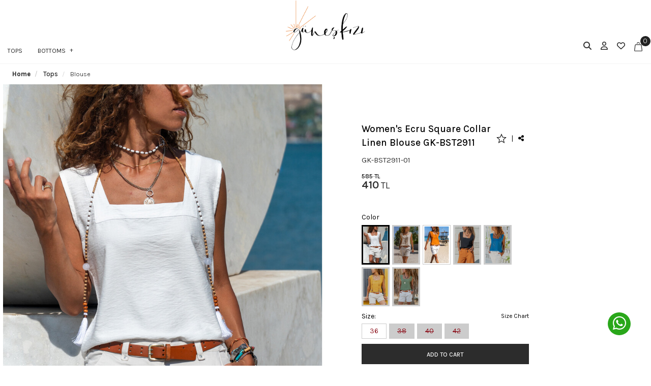

--- FILE ---
content_type: text/html; charset=UTF-8
request_url: https://www.guneskizi.com/womens-ecru-square-collar-linen-blouse-gk-bst2911
body_size: 13672
content:
<!DOCTYPE html>
<html class="p-int" lang="en" dir="ltr">
<head>
<meta charset="utf-8">
<!--[if IE]>
<meta http-equiv="X-UA-Compatible" content="IE=edge">
<![endif]-->
<meta http-equiv="x-ua-compatible" content="ie=edge">
<title>Women's Ecru Square Collar Linen Blouse GK-BST2911</title>
<meta name="description" content="">
<meta name="viewport" content="width=device-width, initial-scale=1.0,maximum-scale=1.0,user-scalable=0">
<meta name="robots" content="index, follow" />
<meta property="og:site_name" content=""/>
<meta property="og:type" content="website"/>
<meta property="og:title" content="Women's Ecru Square Collar Linen Blouse GK-BST2911"/>             
<meta property="og:image" content="https://www.guneskizi.com/img/l/1/kadin-ekru-kare-yaka-keten-bluz-gk-bst2911-2043.jpg"/><link rel="canonical" href="https://www.guneskizi.com/womens-ecru-square-collar-linen-blouse-gk-bst2911"/><meta property="og:url" content="https://www.guneskizi.com/womens-ecru-square-collar-linen-blouse-gk-bst2911"/><link rel="shortcut icon" href="/data/files/source/favicon3.jpg" /><link rel="preconnect" href="https://fonts.googleapis.com">
<link rel="preconnect" href="https://fonts.gstatic.com" crossorigin>
<link href="https://fonts.googleapis.com/css2?family=Merienda:wght@300..900&display=swap" rel="stylesheet">
<link href="https://fonts.googleapis.com/css2?family=Lora:ital,wght@0,400..700;1,400..700&display=swap" rel="stylesheet">
<link href="https://fonts.googleapis.com/css2?family=EB+Garamond:ital,wght@0,400..800;1,400..800&family=Lora:ital,wght@0,400..700;1,400..700&display=swap" rel="stylesheet">
<link href="https://fonts.googleapis.com/css2?family=Karla:ital,wght@0,200..800;1,200..800&display=swap" rel="stylesheet">
<link href="https://fonts.googleapis.com/css2?family=Bitter:ital,wght@0,100..900;1,100..900&display=swap" rel="stylesheet">
  
<link rel="preconnect" href="https://fonts.googleapis.com">
<link rel="preconnect" href="https://fonts.gstatic.com" crossorigin>
<link href="https://fonts.googleapis.com/css2?family=Archivo:wght@100..900&display=swap" rel="stylesheet">
  
<link rel="preconnect" href="https://fonts.googleapis.com">
<link rel="preconnect" href="https://fonts.gstatic.com" crossorigin>
<link href="https://fonts.googleapis.com/css2?family=Roboto:wght@300;400;500;700;900&display=swap" rel="stylesheet">
  
<link rel="preconnect" href="https://fonts.googleapis.com">
<link rel="preconnect" href="https://fonts.gstatic.com" crossorigin>
<link href="https://fonts.googleapis.com/css?family=Open+Sans:400,400i,600,600i,700,700i&amp;subset=latin-ext" rel="stylesheet">
<link rel="stylesheet" type="text/css" href="/service/compile/css/dark/d-ltr-v-t62mde.css" />
</head><body ng-app="vshopApp" ng-controller="vshop" class="not-index page-product">
  <div id="back-to-top"></div>

<div id="page">
    <header class="top-to-header">        
        <div class="header-container">
                        <div class="container-fluid header-main relative">
                <div class="row">
					<div class="col-xs-3 mobile-menu-icon hidden-md hidden-lg header-routes">
                        <button type="button" class="btn opener-mm"><i class="fa fa-bars"></i></button>
                    </div>                  
                    <div class="col-xs-6 col-md-5 logo">
                        <a href="/">
                            <img class="ldark" alt="" src="/data/files/source/guneskizilogo4.png">
							                            
                        </a>
                    </div>
                  	<div class="app-open-wrapper hidden-xs hidden-sm" id="capollomegaapp">
                  		<!-- <div class="app-open" data-lang="categories">Kategoriler</div> -->
                      	<!-- <div class="hamburger-btn"><img src="/themes/dark/assets/images/menu.svg"></div>-->
                       	<div>
                    	    <div id="apollo-menu">
    <nav id="cavas_menu" class="apollo-megamenu">
        <div class="" role="navigation">
            <div id="apollo-top-menu" class="collapse navbar-collapse">
                <ul class="nav navbar-nav megamenu">
                    <li class=""><a href="/tops" class=""><span>TOPS</span></a></li><li class="parent dropdown ">
                            <a class="dropdown-toggle has-category " data-toggle="dropdown" href="/bottom-clothing">
                                <span class="menu-title">BOTTOMS</span>
                            </a>
                            <div class="dropdown-sub dropdown-menu">
                                <div class="dropdown-menu-inner"><div class="mega-col-inner"><ul><li><a href="/jean-3wza" class="">Jean</a></li><li><a href="/leggings" class="">Leggings</a></li><li><a href="/pants" class="">Pants</a></li><li><a href="/shorts" class="">Shorts</a></li><li><a href="/skirt" class="">Skirt</a></li><li><a href="/sweatpants" class="">Sweatpants</a></li></ul></div></div>
                            </div>
                        </li>                </ul>
            </div>
        </div>
    </nav>
</div>                    	</div>
                  	</div>                  
                    <div class="col-xs-3 col-md-3 header-routes pull-right text-right">
                        <button type="button" class="btn opener-se hidden-xs hidden-sm">
                            <i class="fa fa-search"></i>
                        </button>
                        <a href="/user/signin" class="btn hidden-xs hidden-sm"><i class="fa far fa-user"></i></a>
                        <a href="/user/wishList" class="btn hidden-xs hidden-sm">
							<!-- <svg xmlns="http://www.w3.org/2000/svg" width="20" height="19.01" viewBox="0 0 20 19.01">   <g id="Icon_ionic-md-star" data-name="Icon ionic-md-star" transform="translate(-3.797 -4.5)" fill="none">     <path d="M13.8,19.781l6.18,3.728-1.635-7.033L23.8,11.748l-7.191-.618L13.8,4.5l-2.809,6.63L3.8,11.748l5.455,4.729L7.617,23.51Z" stroke="none"></path>     <path d="M 18.16475296020508 21.01527404785156 L 17.0092658996582 16.04403114318848 L 20.86591720581055 12.7006893157959 L 15.78245639801025 12.26414012908936 L 13.79677772521973 7.576388359069824 L 11.81074619293213 12.26414012908936 L 6.727836608886719 12.70067310333252 L 10.58457565307617 16.04407119750977 L 9.42874813079834 21.0152587890625 L 13.79689598083496 18.38000106811523 L 18.16475296020508 21.01527404785156 M 19.97657585144043 23.50990104675293 L 13.79687595367432 19.78148078918457 L 7.616725921630859 23.50990104675293 L 9.251926422119141 16.47693061828613 L 3.796875953674316 11.74797058105469 L 10.98781585693359 11.13040065765381 L 13.79687595367432 4.500000476837158 L 16.60543632507324 11.13040065765381 L 23.796875 11.74797058105469 L 18.34187507629395 16.47693061828613 L 19.97657585144043 23.50990104675293 Z" stroke="none" fill="#161616"></path>   </g> </svg> -->
							<i class="fa far fa-heart"></i>
						</a>                   
                        <a href="/cart" class="btn text-uppercase destop-cart-button">
                            <span class="cart-count">0</span>
                            <svg xmlns="http://www.w3.org/2000/svg" width="16.348" height="18.443" viewBox="0 0 16.348 18.443">   <g id="Group_2080" data-name="Group 2080" transform="translate(-1816.32 -31.284)">     <path id="Path_3" data-name="Path 3" d="M4.09,25.921a1.388,1.388,0,0,0,1.052.485H18.3a1.4,1.4,0,0,0,1.4-1.413,1.466,1.466,0,0,0-.013-.195L18.205,14.023A1.408,1.408,0,0,0,16.822,12.8H6.618a1.408,1.408,0,0,0-1.383,1.22L3.761,24.8A1.425,1.425,0,0,0,4.09,25.921Zm.45-1.013L6.016,14.133a.614.614,0,0,1,.6-.532h10.2a.614.614,0,0,1,.6.532L18.9,24.908a.615.615,0,0,1-.52.7.578.578,0,0,1-.083.006H5.143a.616.616,0,0,1-.6-.7Z" transform="translate(1812.774 23.12)" fill="#222" stroke="#222" stroke-width="0.4"></path>     <path id="Path_4" data-name="Path 4" d="M20.933,4.19a.328.328,0,0,0,.328-.328h0V3.7a2.617,2.617,0,1,0-5.235,0v.159a.328.328,0,1,0,.657,0V3.7a1.961,1.961,0,0,1,3.922,0v.159a.328.328,0,0,0,.328.328Z" transform="translate(1805.85 30.399)" fill="#222" stroke="#222" stroke-width="0.4"></path>   </g> </svg>
                        </a>
                    </div>
                </div>
            </div>
			<form class="col-md-12" id="search-container" action="" style="display: none;">
				<input type="search" name="q" id="search_control" class="search-control form-control" data-lang-placeholder="search">
				<button class="btn search-button" type="submit">
					<i class="fa fa-search"></i>
				</button>
			</form>
        </div>
    </header>
    
    <section class="fixed-column-wrap clearfix page-container no-padding" id="product-detail" >
    <div class="breadcrumbs">
    <div class="container-fluid">
        <ul class="breadcrumb" itemscope itemtype="http://schema.org/BreadcrumbList">
            <li class="home"><a href="https://www.guneskizi.com/" data-lang="home"></a></li>
                        <li itemprop="itemListElement" itemscope itemtype="http://schema.org/ListItem">
                <a itemprop="item" href="/tops">
                    <span itemprop="name">Tops</span>
                </a>
                <meta itemprop="position" content="1" />
            </li>
                        <li itemprop="itemListElement" itemscope itemtype="http://schema.org/ListItem">
                <a itemprop="item" href="/blouse">
                    <span itemprop="name">Blouse</span>
                </a>
                <meta itemprop="position" content="2" />
            </li>
                    </ul>
    </div>
</div>
    <div class="container-fluid page-column" itemscope itemtype="http://schema.org/Product">
        <meta itemprop="url" content="https://www.guneskizi.com/womens-ecru-square-collar-linen-blouse-gk-bst2911">
        <meta itemprop="image" content="https://www.guneskizi.com/img/l/1/kadin-ekru-kare-yaka-keten-bluz-gk-bst2911-2043.jpg">	
        <meta itemprop="mpn" content="GK-BST2911">
        <div itemprop="offers" itemscope itemtype="https://schema.org/Offer">
            <meta itemprop="url" content="https://www.guneskizi.com/womens-ecru-square-collar-linen-blouse-gk-bst2911">
            <meta itemprop="price" content="409.5">
            <meta itemprop="priceCurrency" content="TRY">
            <meta itemprop="priceValidUntil" content="2026-02-07">
            <link itemprop="availability" href="https://schema.org/InStock">
        </div>
                <div itemprop="aggregateRating" itemscope itemtype="https://schema.org/AggregateRating">
            <meta itemprop="ratingValue" content="5">
            <meta itemprop="ratingCount" content="2">
        </div>
                <div class="row ajpr-form ajpr-detail" data-id="10863">
            <div class="col-xs-12 col-sm-6 product-left">
				<div id="mobile-social-btns"></div>
                <div class="large-image" id="prodimageWrapper">
                    <div id="mobile-swiper">
                        <div class='img-swipe'><img class="prodimage" src="/img/l/1/kadin-ekru-kare-yaka-keten-bluz-gk-bst2911-2043.jpg" data-zoom-src="/img/l/1/kadin-ekru-kare-yaka-keten-bluz-gk-bst2911-2043.jpg" alt="Womens Ecru Square Collar Linen Blouse GK-BST2911"> </div><div class='img-swipe'><img class="prodimage" src="/img/l/4/ekru-kare-yaka-keten-bluz-gk-bst2911-15444.jpg" data-zoom-src="/img/l/4/ekru-kare-yaka-keten-bluz-gk-bst2911-15444.jpg" alt="Womens Ecru Square Collar Linen Blouse GK-BST2911"> </div><div class='img-swipe'><img class="prodimage" src="/img/l/1/kadin-ekru-kare-yaka-keten-bluz-gk-bst2911-2042.jpg" data-zoom-src="/img/l/1/kadin-ekru-kare-yaka-keten-bluz-gk-bst2911-2042.jpg" alt="Womens Ecru Square Collar Linen Blouse GK-BST2911"> </div><div class='img-swipe'><img class="prodimage" src="/img/l/4/ekru-kare-yaka-keten-bluz-gk-bst2911-15445.jpg" data-zoom-src="/img/l/4/ekru-kare-yaka-keten-bluz-gk-bst2911-15445.jpg" alt="Womens Ecru Square Collar Linen Blouse GK-BST2911"> </div>                    </div>
                  	<div class="swiper-pagination"></div>
                </div>
                 
            </div>
          
            <form method="post" enctype="multipart/form-data" class="col-xs-12 col-sm-4 form-ajaxtocart product-right product-info-container" id="productInfoContainer" >
                <div class="fixed-column clearfix product-info-wr" id="productInfoWr">
					<div class="product-info-inner">
						<input type="hidden" name="id" id="productId" value="10863">
						<input type="hidden" name="attid" id="productAttributeId" value="">
						<div class="col-xs-12 product-box title-cont">
							<div class="col-md-12" id="titleContL">
								<div class="row">
									<div class="title-wrap">
										<h1 class="archivo-bold" itemprop="name">Women's Ecru Square Collar Linen Blouse GK-BST2911</h1>
										
										<div class="pro-btns">
											<button type="button" class="btn btn-add2wishlist pull-right " onclick="toggleProductWishList(10863, this);">
                                              <!--<i class="fa far fa-heart"></i>-->
                                              <svg xmlns="http://www.w3.org/2000/svg" width="20" height="19.01" viewBox="0 0 20 19.01">   <g id="Icon_ionic-md-star" data-name="Icon ionic-md-star" transform="translate(-3.797 -4.5)" fill="none">     <path d="M13.8,19.781l6.18,3.728-1.635-7.033L23.8,11.748l-7.191-.618L13.8,4.5l-2.809,6.63L3.8,11.748l5.455,4.729L7.617,23.51Z" stroke="none"></path>     <path d="M 18.16475296020508 21.01527404785156 L 17.0092658996582 16.04403114318848 L 20.86591720581055 12.7006893157959 L 15.78245639801025 12.26414012908936 L 13.79677772521973 7.576388359069824 L 11.81074619293213 12.26414012908936 L 6.727836608886719 12.70067310333252 L 10.58457565307617 16.04407119750977 L 9.42874813079834 21.0152587890625 L 13.79689598083496 18.38000106811523 L 18.16475296020508 21.01527404785156 M 19.97657585144043 23.50990104675293 L 13.79687595367432 19.78148078918457 L 7.616725921630859 23.50990104675293 L 9.251926422119141 16.47693061828613 L 3.796875953674316 11.74797058105469 L 10.98781585693359 11.13040065765381 L 13.79687595367432 4.500000476837158 L 16.60543632507324 11.13040065765381 L 23.796875 11.74797058105469 L 18.34187507629395 16.47693061828613 L 19.97657585144043 23.50990104675293 Z" stroke="none" fill="#161616"></path>   </g> </svg>
                                          	</button>
																						<span>|</span>
											<div class="share-btn">
												<i class="fa fa-share-alt" aria-hidden="true"></i>
											</div>
											<div class="pro-social">
												<ul class="product-share">
													<li><a href="/service/advice/product/10863" rel="nofollow" class="email vikaModal"><i class="fa fa-envelope"></i></a></li>
													<li><a href="https://www.facebook.com/sharer/sharer.php?u=https%3A%2F%2Fwww.guneskizi.com%2Fwomens-ecru-square-collar-linen-blouse-gk-bst2911&display=popup" rel="nofollow" class="facebook vikaPopup"><i class="fa fab fa-facebook"></i></a></li>
													<li><a href="https://twitter.com/intent/tweet?text=Women%27s+Ecru+Square+Collar+Linen+Blouse+GK-BST2911&url=https%3A%2F%2Fwww.guneskizi.com%2Fwomens-ecru-square-collar-linen-blouse-gk-bst2911" rel="nofollow" class="twitter vikaPopup"><i class="fa fab fa-twitter"></i></a></li>
													<li><a href="https://pinterest.com/pin/create/button/?url=https%3A%2F%2Fwww.guneskizi.com%2Fwomens-ecru-square-collar-linen-blouse-gk-bst2911&media=%2Fimg%2Fl%2F1%2Fkadin-ekru-kare-yaka-keten-bluz-gk-bst2911-2043.jpg&descriptionWomen%27s+Ecru+Square+Collar+Linen+Blouse+GK-BST2911" rel="nofollow" class="pinterest vikaPopup"><i class="fa fab fa-pinterest"></i></a></li>
												</ul>
											</div>
																					</div>
									</div>
									<div class="sku archivo-regular" itemprop="sku">GK-BST2911-01</div>
									<div class="col-xs-12 relative">
										<div class="row">
											<div class="hidden product-interest-box"><span>%30</span><span data-lang="discount">İndirim</span></div>											<div id="product_price" class="archivo-regular ">
												 <span class="price-product-detail"><span class="price-old product-price ajpr-price-old" data-money="585" data-currency="TRY">585 TL</span></span><span  class="price ajpr-price" data-orig="409.5" data-money="409.5" data-currency="TRY">410 TL</span>											</div>
																					</div>
									</div>
								</div>
							</div>
							<!--
							<div class="col-xs-8 hidden-sm hidden-md hidden-lg" id="mobile-addtocart" ">
								<button type="button" name="add" class="btn btn-add2cart" data-lang="add_to_cart"></button>
							</div>
							-->
						</div>
						<div class="product-box">
														<div class="clearfix pr-connect">
								<div class="connect-name archivo-medium">Color</div>
								<div class="connect-item selected"><img src="/img/t/1/kadin-ekru-kare-yaka-keten-bluz-gk-bst2911-2043.jpg" /></div><div class="connect-item disabled" onclick="lightBox.open();window.location.href='/womens-beige-square-collar-linen-blouse-bst2911';"><img src="/img/t/1/kadin-bej-kare-yaka-keten-bluz-bst2911-4782.jpg" /></div><div class="connect-item" onclick="lightBox.open();window.location.href='/women-tile-square-collar-linen-blouse-bst2911';"><img src="/img/t/1/kadin-kiremit-kare-yaka-keten-bluz-bst2911-4785.jpg" /></div><div class="connect-item disabled" onclick="lightBox.open();window.location.href='/womens-black-square-collar-linen-blouse-gk-bst2911';"><img src="/img/t/1/kadin-siyah-kare-yaka-keten-bluz-gk-bst2911-2041.jpg" /></div><div class="connect-item disabled" onclick="lightBox.open();window.location.href='/womens-indigo-square-collar-linen-blouse-gk-bst2911';"><img src="/img/t/1/kadin-indigo-kare-yaka-keten-bluz-gk-bst2911-2039.jpg" /></div><div class="connect-item disabled" onclick="lightBox.open();window.location.href='/womens-mustard-square-collar-linen-blouse-gk-bst2911';"><img src="/img/t/1/kadin-hardal-kare-yaka-keten-bluz-gk-bst2911-2037.jpg" /></div><div class="connect-item disabled" onclick="lightBox.open();window.location.href='/womens-khaki-square-collar-linen-blouse-gk-bst2911';"><img src="/img/t/1/kadin-haki-kare-yaka-keten-bluz-gk-bst2911-2032.jpg" /></div>							</div>
							<div class="size-chart-wrapper pull-right"><a href="/page/get/14" ng-if="'size'=='size'" data-size="lg" class="vikaModal size-chart archivo-regular"><small data-lang="size_chart"></small></a></div><div class="clearfix attribute mt-2  firstatt" data-index="0" data-attid="21" data-optid=""><div class="attribute-name archivo-medium">Size: <span class="selected-name"></span></div><div class="attribute-option archivo-medium" ng-class="{true:'',false:'stoktayok'}['1'=='1']" data-id="107">36</div><div class="attribute-option archivo-medium" ng-class="{true:'',false:'stoktayok'}[''=='1']" data-id="108">38</div><div class="attribute-option archivo-medium" ng-class="{true:'',false:'stoktayok'}[''=='1']" data-id="109">40</div><div class="attribute-option archivo-medium" ng-class="{true:'',false:'stoktayok'}[''=='1']" data-id="110">42</div></div>							<div class="addToCartWrap ">
								<button type="button" name="add" class="btn btn-add2cart archivo-regular" data-lang="add_to_cart"></button>
							</div>
							<div class="p-none-stock-container alert alert-danger hidden">
								<span class="pull-left" data-lang="product_none_stock"></span>
								<button type="button" class="btn btn-primary btn-remember-stock pull-right vikaModal" data-url="/product/reminderStock/10863" data-lang="add_to_request_remember"></button>
								<div class="clearfix"></div>
							</div>
						</div>
                        <!-- tabs strt -->
                        <div class="product-box product-tabs-wrapper">
                            <ul class="product-tabs-menu">
                                                                <li class="product-tabs-item">
                                        <a class="btn collapse-btn collapsed archivo-medium" role="button" data-toggle="collapse" href="#productDetailCollapse" aria-expanded="false" aria-controls="productDetailCollapse">
                                           <span data-lang="urun_aciklamasi"></span>
                                        </a>
                                        <div class="collapse pti-area archivo-regular" id="productDetailCollapse">
											<p>100% Linen</p>
                                        </div>     
                                </li>
                  				                                <li class="product-tabs-item">
                                        <a href="" class="btn collapse-btn collapsed btn-paymentm" role="button" data-toggle="collapse" data-target="#paymentMethods" aria-expanded="false" aria-controls="paymentMethods">
                                           <span class="archivo-medium" data="odeme_yontemleri">Ödeme Yöntemleri</span>
                                        </a>
                                        <div class="collapse pti-area archivo-regular" id="paymentMethods">
                                            <div class="x-loader"></div>
                                        </div>     
                                </li>
                                <li class="product-tabs-item">
                                        <a class="btn collapse-btn collapsed" role="button" data-toggle="collapse" href="#returnCollapse" aria-expanded="false" aria-controls="returnCollapse">
                                           <span class="archivo-medium">Returns and Cancellations</span>
                                        </a>
                                        <div class="collapse pti-area archivo-regular" id="returnCollapse">
                                            <p><strong>Return &amp; Cancellations</strong></p>

<p>&nbsp;</p>

<p>What are the return conditions?</p>

<p>The products must be unworn and unwashed.</p>

<p>Defective products damaged in shipping are always returned or exchanged.</p>

<p>&nbsp;</p>

<p><strong>How to refund?</strong></p>

<p>After creating your return registration from the easy return section; You can send the product you want to return free of charge with <u>ARAS Cargo</u>&nbsp;with the return code given to you along with the invoice.</p>

<p>You can return the products you purchased together with the invoice within 14 days.</p>

<p>&nbsp;</p>

<p><strong>How to return the product?</strong></p>

<p>After the product reaches us, the necessary control is made and your return is approved; Your refund will be made within 5 working days according to your payment method.<br />
For purchases made with a credit card, the refund amount will be made to the card you paid for.<br />
The return of purchases made with payment at the door; It will be made to the iban address you specified.<br />
For cash on delivery returns, only &nbsp;<strong>product price</strong>&nbsp;is refunded.<br />
Payment commission at the door is not refundable.</p>

<p>&nbsp;</p>

<p>&nbsp;</p>

<p>&nbsp;</p>
                                        </div>     
                                </li>                         
                                <li class="product-tabs-item">
                                        <a class="btn collapse-btn collapsed product-comments-opener" role="button" data-toggle="collapse" href="#returnAndDelivery" aria-expanded="false" aria-controls="returnAndDelivery">
                                            <span class="archivo-medium"></span>
                                        </a>
                                        <div class="collapse pti-area archivo-regular" id="returnAndDelivery">
                                                                                    </div>
                                </li>
                            </ul>
                        </div>
                        <!-- tabs fnsh -->
					</div>
				</div>
				
				<div class="container-fluid hidden-lg hidden-sm hidden-md">
					<div class="relative">
						<p class="page-subheader" id="productCommentsTitle_xs">
							<span data-lang="comments"></span>
							<button type="button" class="btn btn-sm pull-right btn-primary vikaModal" data-lang="write_a_comment" data-url="/product/addComment/10863"></button>
						</p> 
					</div>

					<div class="vshop-template" id="productCommentsBlock_xs" data-instance="angularComments_xs" data-callback="_commentLoaded_xs" data-target="#tmpl-comments"></div>
				</div>
            </form>
        </div>
    </div>
	
</section>
<div class="container-fluid page-column hidden-xs" id="product1Line">	
<div id="productCommentLine">
<div class="relative">
    <p class="page-subheader" id="productCommentsTitle">
      	<span>Women's Ecru Square Collar Linen Blouse GK-BST2911</span>
        <span data-lang="hakkinda_yorumlar"></span> 
        <span class="hidden-xs" id="productCommentsVote"></span>
        <button type="button" class="btn btn-primary vikaModal" data-lang="write_a_comment" data-url="/product/addComment/10863"></button>
    </p> 
</div>

<div class="vshop-template" id="productCommentsBlock" data-instance="angularComments" data-callback="_commentLoaded" data-target="#tmpl-comments"></div>

</div>
<script type="text/ng-template" id="tmpl-comments">
    <div ng-show="!_ready">
        <div class="x-loader"></div>
    </div>
    <div ng-show="_ready">
        <div class="spr-summary" itemscope itemtype="http://data-vocabulary.org/Review-aggregate">
            <meta itemprop="votes" content="{{total}}">
            <meta itemprop="average" content="{{avg}}">
            <meta itemprop="best" content="5">
            <meta itemprop="worst" content="1">
            <span ng-if="total==0" data-lang="no_comments_yet"></span>
        </div>
        <div class="clearfix"></div>
        <div ng-repeat="item in comments">
            <p>
                <span class="vpr-rating" data-rate-value="{{item.point}}"></span>
                <b>{{item.customer_name}}</b> - {{item.date}}
            </p>
            <div><i><b>{{item.title}}</b></i></div>
            <div>{{item.comment}}</div>
            <div ng-repeat="child in item.childs" style="padding-left:60px">
                <hr>
                <div><b>{{child.customer_name}}</b></div>
                {{child.comment}}
            </div>
            <hr>
        </div>
        <div class="clearfix"></div>
        <div ng-if="total > length">
            <button href="" class="btn" ng-click="_setConfig({reload: true, url:'/product/comments/10863?start=' + (start - length)});_load();" ng-disabled="start <= 0"><i class="fa fa-arrow-left"></i> <span data-lang="prev"></span></button> &nbsp; &nbsp;
            <button href="" class="btn" ng-click="_setConfig({reload: true, url:'/product/comments/10863?start=' + (start + length)});_load();" ng-disabled="total <= start + length"><span data-lang="next"></span> <i class="fa fa-arrow-right"></i></button>
        </div>
    </div>
</script></div>
<div class="container-fluid page-column hidden-xs" id="product2Line">	
<h3 class="page-subheader" data-lang="related_products"></h3>
<div id="relatedProductSlide" class="owl-carousel xowl-slide" data-oslide-conf='{"nav":true,"loop":true,"lazyLoad":true}' data-oslide-responsive='{"0":2,"768":3,"1120":5}'>
    <div class="product-featured-item">
<div class="product-wrapper" data-id="11617" data-sku="GK-RSD2042-01" data-images='[{"attid":"0","valueid":"0","attrs":"","thumb":"\/img\/t\/1\/kadin-ekru-yikamali-keten-nakisli-cepli-yarim-pat-kolsuz-blu-3857.jpg","small":"\/img\/s\/1\/kadin-ekru-yikamali-keten-nakisli-cepli-yarim-pat-kolsuz-blu-3857.jpg","medium":"\/img\/m\/1\/kadin-ekru-yikamali-keten-nakisli-cepli-yarim-pat-kolsuz-blu-3857.jpg","large":"\/img\/l\/1\/kadin-ekru-yikamali-keten-nakisli-cepli-yarim-pat-kolsuz-blu-3857.jpg"},{"attid":"0","valueid":"0","attrs":"","thumb":"\/img\/t\/4\/kadin-ekru-yikamali-keten-nakisli-cepli-yarim-pat-kolsuz-blu-15628.jpg","small":"\/img\/s\/4\/kadin-ekru-yikamali-keten-nakisli-cepli-yarim-pat-kolsuz-blu-15628.jpg","medium":"\/img\/m\/4\/kadin-ekru-yikamali-keten-nakisli-cepli-yarim-pat-kolsuz-blu-15628.jpg","large":"\/img\/l\/4\/kadin-ekru-yikamali-keten-nakisli-cepli-yarim-pat-kolsuz-blu-15628.jpg"},{"attid":"0","valueid":"0","attrs":"","thumb":"\/img\/t\/1\/kadin-ekru-yikamali-keten-nakisli-cepli-yarim-pat-kolsuz-blu-3858.jpg","small":"\/img\/s\/1\/kadin-ekru-yikamali-keten-nakisli-cepli-yarim-pat-kolsuz-blu-3858.jpg","medium":"\/img\/m\/1\/kadin-ekru-yikamali-keten-nakisli-cepli-yarim-pat-kolsuz-blu-3858.jpg","large":"\/img\/l\/1\/kadin-ekru-yikamali-keten-nakisli-cepli-yarim-pat-kolsuz-blu-3858.jpg"},{"attid":"0","valueid":"0","attrs":"","thumb":"\/img\/t\/4\/kadin-ekru-yikamali-keten-nakisli-cepli-yarim-pat-kolsuz-blu-15629.jpg","small":"\/img\/s\/4\/kadin-ekru-yikamali-keten-nakisli-cepli-yarim-pat-kolsuz-blu-15629.jpg","medium":"\/img\/m\/4\/kadin-ekru-yikamali-keten-nakisli-cepli-yarim-pat-kolsuz-blu-15629.jpg","large":"\/img\/l\/4\/kadin-ekru-yikamali-keten-nakisli-cepli-yarim-pat-kolsuz-blu-15629.jpg"}]'>
    <div class="badges"></div>    <div class="product-image">
        <button type="button" class="add-to-wishlist"><i class="fa far fa-heart"></i></button>
        <img class="featured-image owl-lazy" data-src="/img/m/1/kadin-ekru-yikamali-keten-nakisli-cepli-yarim-pat-kolsuz-blu-3857.jpg" alt="Womens Ecru Washed Linen Embroidered Pocket Half Pat Sleeveless Blouse GK-RSD2042" />    </div>
    <div class="product-content">
        <a href="/womens-ecru-washed-linen-embroidered-pocket-half-pat-sleeveless-blouse-gk-rsd2042" class="product-title">Women's Ecru Washed Linen Embroidered Pocket Half Pat Sleeveless Blouse GK-RSD2042</a>
        <div class="product-price">
            <span class="price" data-money="822.5" data-currency="1"></span>
            <span class="price-old" data-money="1175"></span>        </div>
        <div class="color-options">
		<div><span class="color-option"></span><span class="color-option"></span></div>
		<span class="color-variant-count">9</span>
	</div><ul class="grid-attribute-list"><li class="s none-stck">S</li><li class="s none-stck">M</li><li class="s ">L</li><li class="s none-stck">XL</li></ul>    </div>
</div>
</div><div class="product-featured-item">
<div class="product-wrapper" data-id="18099" data-sku="GK-BST2923-05" data-images='[{"attid":"0","valueid":"0","attrs":"","thumb":"\/img\/t\/1\/kadin-indigo-keten-omuz-dekolteli-salas-bluz-bst2923-4898.jpg","small":"\/img\/s\/1\/kadin-indigo-keten-omuz-dekolteli-salas-bluz-bst2923-4898.jpg","medium":"\/img\/m\/1\/kadin-indigo-keten-omuz-dekolteli-salas-bluz-bst2923-4898.jpg","large":"\/img\/l\/1\/kadin-indigo-keten-omuz-dekolteli-salas-bluz-bst2923-4898.jpg"},{"attid":"0","valueid":"0","attrs":"","thumb":"\/img\/t\/4\/indigo-keten-omuz-dekolteli-salas-bluz-gk-bst2923-15684.jpg","small":"\/img\/s\/4\/indigo-keten-omuz-dekolteli-salas-bluz-gk-bst2923-15684.jpg","medium":"\/img\/m\/4\/indigo-keten-omuz-dekolteli-salas-bluz-gk-bst2923-15684.jpg","large":"\/img\/l\/4\/indigo-keten-omuz-dekolteli-salas-bluz-gk-bst2923-15684.jpg"},{"attid":"0","valueid":"0","attrs":"","thumb":"\/img\/t\/1\/kadin-indigo-keten-omuz-dekolteli-salas-bluz-bst2923-4900.jpg","small":"\/img\/s\/1\/kadin-indigo-keten-omuz-dekolteli-salas-bluz-bst2923-4900.jpg","medium":"\/img\/m\/1\/kadin-indigo-keten-omuz-dekolteli-salas-bluz-bst2923-4900.jpg","large":"\/img\/l\/1\/kadin-indigo-keten-omuz-dekolteli-salas-bluz-bst2923-4900.jpg"},{"attid":"0","valueid":"0","attrs":"","thumb":"\/img\/t\/4\/indigo-keten-omuz-dekolteli-salas-bluz-gk-bst2923-15685.jpg","small":"\/img\/s\/4\/indigo-keten-omuz-dekolteli-salas-bluz-gk-bst2923-15685.jpg","medium":"\/img\/m\/4\/indigo-keten-omuz-dekolteli-salas-bluz-gk-bst2923-15685.jpg","large":"\/img\/l\/4\/indigo-keten-omuz-dekolteli-salas-bluz-gk-bst2923-15685.jpg"}]'>
    <div class="badges"></div>    <div class="product-image">
        <button type="button" class="add-to-wishlist"><i class="fa far fa-heart"></i></button>
        <img class="featured-image owl-lazy" data-src="/img/m/1/kadin-indigo-keten-omuz-dekolteli-salas-bluz-bst2923-4898.jpg" alt="Womens Indigo Linen Off-the-Shoulder Loose Loose Blouse BST2923" />    </div>
    <div class="product-content">
        <a href="/womens-indigo-linen-off-the-shoulder-loose-loose-blouse-bst2923" class="product-title">Women's Indigo Linen Off-the-Shoulder Loose Loose Blouse BST2923</a>
        <div class="product-price">
            <span class="price" data-money="419.3" data-currency="1"></span>
            <span class="price-old" data-money="599"></span>        </div>
        <div class="color-options">
		<div><span class="color-option"></span><span class="color-option"></span></div>
		<span class="color-variant-count">4</span>
	</div><ul class="grid-attribute-list"><li class="s ">36</li><li class="s none-stck">38</li><li class="s ">40</li><li class="s none-stck">42</li></ul>    </div>
</div>
</div><div class="product-featured-item">
<div class="product-wrapper" data-id="18221" data-sku="GK-BST3167-01" data-images='[{"attid":"0","valueid":"0","attrs":"","thumb":"\/img\/t\/2\/kadin-siyah-beyaz-v-yaka-color-block-yumusak-dokulu-salas-bl-5174.jpg","small":"\/img\/s\/2\/kadin-siyah-beyaz-v-yaka-color-block-yumusak-dokulu-salas-bl-5174.jpg","medium":"\/img\/m\/2\/kadin-siyah-beyaz-v-yaka-color-block-yumusak-dokulu-salas-bl-5174.jpg","large":"\/img\/l\/2\/kadin-siyah-beyaz-v-yaka-color-block-yumusak-dokulu-salas-bl-5174.jpg"},{"attid":"0","valueid":"0","attrs":"","thumb":"\/img\/t\/4\/kadin-siyah-beyaz-v-yaka-color-block-yumusak-dokulu-salas-bl-15704.jpg","small":"\/img\/s\/4\/kadin-siyah-beyaz-v-yaka-color-block-yumusak-dokulu-salas-bl-15704.jpg","medium":"\/img\/m\/4\/kadin-siyah-beyaz-v-yaka-color-block-yumusak-dokulu-salas-bl-15704.jpg","large":"\/img\/l\/4\/kadin-siyah-beyaz-v-yaka-color-block-yumusak-dokulu-salas-bl-15704.jpg"},{"attid":"0","valueid":"0","attrs":"","thumb":"\/img\/t\/2\/kadin-siyah-beyaz-v-yaka-color-block-yumusak-dokulu-salas-bl-5171.jpg","small":"\/img\/s\/2\/kadin-siyah-beyaz-v-yaka-color-block-yumusak-dokulu-salas-bl-5171.jpg","medium":"\/img\/m\/2\/kadin-siyah-beyaz-v-yaka-color-block-yumusak-dokulu-salas-bl-5171.jpg","large":"\/img\/l\/2\/kadin-siyah-beyaz-v-yaka-color-block-yumusak-dokulu-salas-bl-5171.jpg"},{"attid":"0","valueid":"0","attrs":"","thumb":"\/img\/t\/4\/kadin-siyah-beyaz-v-yaka-color-block-yumusak-dokulu-salas-bl-15705.jpg","small":"\/img\/s\/4\/kadin-siyah-beyaz-v-yaka-color-block-yumusak-dokulu-salas-bl-15705.jpg","medium":"\/img\/m\/4\/kadin-siyah-beyaz-v-yaka-color-block-yumusak-dokulu-salas-bl-15705.jpg","large":"\/img\/l\/4\/kadin-siyah-beyaz-v-yaka-color-block-yumusak-dokulu-salas-bl-15705.jpg"}]'>
    <div class="badges"></div>    <div class="product-image">
        <button type="button" class="add-to-wishlist"><i class="fa far fa-heart"></i></button>
        <img class="featured-image owl-lazy" data-src="/img/m/2/kadin-siyah-beyaz-v-yaka-color-block-yumusak-dokulu-salas-bl-5174.jpg" alt="Womens Black and White V-Neck Color Block Soft Textured Loose Blouse BST3167" />    </div>
    <div class="product-content">
        <a href="/womens-black-and-white-v-neck-color-block-soft-textured-loose-blouse-bst3167" class="product-title">Women's Black and White V-Neck Color Block Soft Textured Loose Blouse BST3167</a>
        <div class="product-price">
            <span class="price" data-money="808.5" data-currency="1"></span>
            <span class="price-old" data-money="1155"></span>        </div>
        <div class="color-options">
		<div><span class="color-option"></span><span class="color-option"></span></div>
		<span class="color-variant-count">2</span>
	</div><ul class="grid-attribute-list"><li class="s ">36</li><li class="s ">38</li><li class="s ">40</li><li class="s ">42</li></ul>    </div>
</div>
</div><div class="product-featured-item">
<div class="product-wrapper" data-id="21265" data-sku="GK-BST3247Beyaz" data-images='[{"attid":"0","valueid":"0","attrs":"","thumb":"\/img\/t\/2\/kadin-beyaz-v-yaka-yakasi-garnili-salas-bluz-bst3247-6727.jpg","small":"\/img\/s\/2\/kadin-beyaz-v-yaka-yakasi-garnili-salas-bluz-bst3247-6727.jpg","medium":"\/img\/m\/2\/kadin-beyaz-v-yaka-yakasi-garnili-salas-bluz-bst3247-6727.jpg","large":"\/img\/l\/2\/kadin-beyaz-v-yaka-yakasi-garnili-salas-bluz-bst3247-6727.jpg"},{"attid":"0","valueid":"0","attrs":"","thumb":"\/img\/t\/4\/beyaz-v-yaka-yakasi-garnili-salas-bluz-bst3247-15729.jpg","small":"\/img\/s\/4\/beyaz-v-yaka-yakasi-garnili-salas-bluz-bst3247-15729.jpg","medium":"\/img\/m\/4\/beyaz-v-yaka-yakasi-garnili-salas-bluz-bst3247-15729.jpg","large":"\/img\/l\/4\/beyaz-v-yaka-yakasi-garnili-salas-bluz-bst3247-15729.jpg"},{"attid":"0","valueid":"0","attrs":"","thumb":"\/img\/t\/2\/kadin-beyaz-v-yaka-yakasi-garnili-salas-bluz-bst3247-6728.jpg","small":"\/img\/s\/2\/kadin-beyaz-v-yaka-yakasi-garnili-salas-bluz-bst3247-6728.jpg","medium":"\/img\/m\/2\/kadin-beyaz-v-yaka-yakasi-garnili-salas-bluz-bst3247-6728.jpg","large":"\/img\/l\/2\/kadin-beyaz-v-yaka-yakasi-garnili-salas-bluz-bst3247-6728.jpg"},{"attid":"0","valueid":"0","attrs":"","thumb":"\/img\/t\/4\/beyaz-v-yaka-yakasi-garnili-salas-bluz-bst3247-15730.jpg","small":"\/img\/s\/4\/beyaz-v-yaka-yakasi-garnili-salas-bluz-bst3247-15730.jpg","medium":"\/img\/m\/4\/beyaz-v-yaka-yakasi-garnili-salas-bluz-bst3247-15730.jpg","large":"\/img\/l\/4\/beyaz-v-yaka-yakasi-garnili-salas-bluz-bst3247-15730.jpg"}]'>
    <div class="badges"></div>    <div class="product-image">
        <button type="button" class="add-to-wishlist"><i class="fa far fa-heart"></i></button>
        <img class="featured-image owl-lazy" data-src="/img/m/2/kadin-beyaz-v-yaka-yakasi-garnili-salas-bluz-bst3247-6727.jpg" alt="Womens White V-Neck Neck Garnish Loose Blouse BST3247" />    </div>
    <div class="product-content">
        <a href="/womens-white-v-neck-neck-garnish-loose-blouse-bst3247" class="product-title">Women's White V-Neck Neck Garnish Loose Blouse BST3247</a>
        <div class="product-price">
            <span class="price" data-money="391.3" data-currency="1"></span>
            <span class="price-old" data-money="559"></span>        </div>
        <div class="color-options">
		<div><span class="color-option"></span><span class="color-option"></span></div>
		<span class="color-variant-count">4</span>
	</div><ul class="grid-attribute-list"><li class="s ">36</li><li class="s none-stck">38</li><li class="s none-stck">40</li><li class="s none-stck">42</li></ul>    </div>
</div>
</div><div class="product-featured-item">
<div class="product-wrapper" data-id="11103" data-sku="GK-BSTM2749-03" data-images='[{"attid":"0","valueid":"0","attrs":"","thumb":"\/img\/t\/1\/kadin-siyah-polo-yaka-bluz-gk-bstm2749-2727.jpg","small":"\/img\/s\/1\/kadin-siyah-polo-yaka-bluz-gk-bstm2749-2727.jpg","medium":"\/img\/m\/1\/kadin-siyah-polo-yaka-bluz-gk-bstm2749-2727.jpg","large":"\/img\/l\/1\/kadin-siyah-polo-yaka-bluz-gk-bstm2749-2727.jpg"},{"attid":"0","valueid":"0","attrs":"","thumb":"\/img\/t\/5\/kadin-siyah-polo-yaka-bluz-gk-bstm2749-21482.jpg","small":"\/img\/s\/5\/kadin-siyah-polo-yaka-bluz-gk-bstm2749-21482.jpg","medium":"\/img\/m\/5\/kadin-siyah-polo-yaka-bluz-gk-bstm2749-21482.jpg","large":"\/img\/l\/5\/kadin-siyah-polo-yaka-bluz-gk-bstm2749-21482.jpg"},{"attid":"0","valueid":"0","attrs":"","thumb":"\/img\/t\/1\/kadin-siyah-polo-yaka-bluz-gk-bstm2749-2729.jpg","small":"\/img\/s\/1\/kadin-siyah-polo-yaka-bluz-gk-bstm2749-2729.jpg","medium":"\/img\/m\/1\/kadin-siyah-polo-yaka-bluz-gk-bstm2749-2729.jpg","large":"\/img\/l\/1\/kadin-siyah-polo-yaka-bluz-gk-bstm2749-2729.jpg"},{"attid":"0","valueid":"0","attrs":"","thumb":"\/img\/t\/5\/kadin-siyah-polo-yaka-bluz-gk-bstm2749-21483.jpg","small":"\/img\/s\/5\/kadin-siyah-polo-yaka-bluz-gk-bstm2749-21483.jpg","medium":"\/img\/m\/5\/kadin-siyah-polo-yaka-bluz-gk-bstm2749-21483.jpg","large":"\/img\/l\/5\/kadin-siyah-polo-yaka-bluz-gk-bstm2749-21483.jpg"}]'>
    <div class="badges"></div>    <div class="product-image">
        <button type="button" class="add-to-wishlist"><i class="fa far fa-heart"></i></button>
        <img class="featured-image owl-lazy" data-src="/img/m/1/kadin-siyah-polo-yaka-bluz-gk-bstm2749-2727.jpg" alt="Womens Black Polo Neck Blouse Gk-BSTM2749" />    </div>
    <div class="product-content">
        <a href="/womens-black-polo-neck-blouse-gk-bstm2749" class="product-title">Women's Black Polo Neck Blouse Gk-BSTM2749</a>
        <div class="product-price">
            <span class="price" data-money="787.5" data-currency="1"></span>
            <span class="price-old" data-money="1125"></span>        </div>
        <div class="color-options">
		<div><span class="color-option"></span><span class="color-option"></span></div>
		<span class="color-variant-count">5</span>
	</div><ul class="grid-attribute-list"><li class="s ">S</li><li class="s none-stck">M</li><li class="s ">L</li><li class="s none-stck">XL</li></ul>    </div>
</div>
</div><div class="product-featured-item">
<div class="product-wrapper" data-id="11638" data-sku="GK-RSD2046-06" data-images='[{"attid":"0","valueid":"0","attrs":"","thumb":"\/img\/t\/1\/kadin-sari-yikamali-keten-fileli-yildiz-pullu-kapusonlu-bluz-4128.jpg","small":"\/img\/s\/1\/kadin-sari-yikamali-keten-fileli-yildiz-pullu-kapusonlu-bluz-4128.jpg","medium":"\/img\/m\/1\/kadin-sari-yikamali-keten-fileli-yildiz-pullu-kapusonlu-bluz-4128.jpg","large":"\/img\/l\/1\/kadin-sari-yikamali-keten-fileli-yildiz-pullu-kapusonlu-bluz-4128.jpg"},{"attid":"0","valueid":"0","attrs":"","thumb":"\/img\/t\/4\/sari-yikamali-keten-fileli-yildiz-pullu-kapusonlu-bluz-gk-rs-15635.jpg","small":"\/img\/s\/4\/sari-yikamali-keten-fileli-yildiz-pullu-kapusonlu-bluz-gk-rs-15635.jpg","medium":"\/img\/m\/4\/sari-yikamali-keten-fileli-yildiz-pullu-kapusonlu-bluz-gk-rs-15635.jpg","large":"\/img\/l\/4\/sari-yikamali-keten-fileli-yildiz-pullu-kapusonlu-bluz-gk-rs-15635.jpg"},{"attid":"0","valueid":"0","attrs":"","thumb":"\/img\/t\/1\/kadin-sari-yikamali-keten-fileli-yildiz-pullu-kapusonlu-bluz-4126.jpg","small":"\/img\/s\/1\/kadin-sari-yikamali-keten-fileli-yildiz-pullu-kapusonlu-bluz-4126.jpg","medium":"\/img\/m\/1\/kadin-sari-yikamali-keten-fileli-yildiz-pullu-kapusonlu-bluz-4126.jpg","large":"\/img\/l\/1\/kadin-sari-yikamali-keten-fileli-yildiz-pullu-kapusonlu-bluz-4126.jpg"},{"attid":"0","valueid":"0","attrs":"","thumb":"\/img\/t\/4\/sari-yikamali-keten-fileli-yildiz-pullu-kapusonlu-bluz-gk-rs-15636.jpg","small":"\/img\/s\/4\/sari-yikamali-keten-fileli-yildiz-pullu-kapusonlu-bluz-gk-rs-15636.jpg","medium":"\/img\/m\/4\/sari-yikamali-keten-fileli-yildiz-pullu-kapusonlu-bluz-gk-rs-15636.jpg","large":"\/img\/l\/4\/sari-yikamali-keten-fileli-yildiz-pullu-kapusonlu-bluz-gk-rs-15636.jpg"}]'>
    <div class="badges"></div>    <div class="product-image">
        <button type="button" class="add-to-wishlist"><i class="fa far fa-heart"></i></button>
        <img class="featured-image owl-lazy" data-src="/img/m/1/kadin-sari-yikamali-keten-fileli-yildiz-pullu-kapusonlu-bluz-4128.jpg" alt="Womens Yellow Washed Linen Mesh Star Sequin Hooded Blouse GK-RSD2046" />    </div>
    <div class="product-content">
        <a href="/womens-yellow-washed-linen-mesh-star-sequin-hooded-blouse-gk-rsd2046" class="product-title">Women's Yellow Washed Linen Mesh Star Sequin Hooded Blouse GK-RSD2046</a>
        <div class="product-price">
            <span class="price" data-money="860.3" data-currency="1"></span>
            <span class="price-old" data-money="1229"></span>        </div>
        <div class="color-options">
		<div><span class="color-option"></span><span class="color-option"></span></div>
		<span class="color-variant-count">10</span>
	</div><ul class="grid-attribute-list"><li class="s none-stck">S/M</li><li class="s ">L/XL</li></ul>    </div>
</div>
</div><div class="product-featured-item">
<div class="product-wrapper" data-id="11569" data-sku="GK-RSD2022-04" data-images='[{"attid":"0","valueid":"0","attrs":"","thumb":"\/img\/t\/1\/kadin-haki-yikamali-keten-yildiz-pullu-asimetrik-kesim-salas-3805.jpg","small":"\/img\/s\/1\/kadin-haki-yikamali-keten-yildiz-pullu-asimetrik-kesim-salas-3805.jpg","medium":"\/img\/m\/1\/kadin-haki-yikamali-keten-yildiz-pullu-asimetrik-kesim-salas-3805.jpg","large":"\/img\/l\/1\/kadin-haki-yikamali-keten-yildiz-pullu-asimetrik-kesim-salas-3805.jpg"},{"attid":"0","valueid":"0","attrs":"","thumb":"\/img\/t\/4\/haki-yikamali-keten-yildiz-pullu-asimetrik-kesim-salas-bluz--15625.jpg","small":"\/img\/s\/4\/haki-yikamali-keten-yildiz-pullu-asimetrik-kesim-salas-bluz--15625.jpg","medium":"\/img\/m\/4\/haki-yikamali-keten-yildiz-pullu-asimetrik-kesim-salas-bluz--15625.jpg","large":"\/img\/l\/4\/haki-yikamali-keten-yildiz-pullu-asimetrik-kesim-salas-bluz--15625.jpg"},{"attid":"0","valueid":"0","attrs":"","thumb":"\/img\/t\/1\/kadin-haki-yikamali-keten-yildiz-pullu-asimetrik-kesim-salas-3802.jpg","small":"\/img\/s\/1\/kadin-haki-yikamali-keten-yildiz-pullu-asimetrik-kesim-salas-3802.jpg","medium":"\/img\/m\/1\/kadin-haki-yikamali-keten-yildiz-pullu-asimetrik-kesim-salas-3802.jpg","large":"\/img\/l\/1\/kadin-haki-yikamali-keten-yildiz-pullu-asimetrik-kesim-salas-3802.jpg"},{"attid":"0","valueid":"0","attrs":"","thumb":"\/img\/t\/4\/haki-yikamali-keten-yildiz-pullu-asimetrik-kesim-salas-bluz--15626.jpg","small":"\/img\/s\/4\/haki-yikamali-keten-yildiz-pullu-asimetrik-kesim-salas-bluz--15626.jpg","medium":"\/img\/m\/4\/haki-yikamali-keten-yildiz-pullu-asimetrik-kesim-salas-bluz--15626.jpg","large":"\/img\/l\/4\/haki-yikamali-keten-yildiz-pullu-asimetrik-kesim-salas-bluz--15626.jpg"},{"attid":"0","valueid":"0","attrs":"","thumb":"\/img\/t\/1\/kadin-haki-yikamali-keten-yildiz-pullu-asimetrik-kesim-salas-3801.jpg","small":"\/img\/s\/1\/kadin-haki-yikamali-keten-yildiz-pullu-asimetrik-kesim-salas-3801.jpg","medium":"\/img\/m\/1\/kadin-haki-yikamali-keten-yildiz-pullu-asimetrik-kesim-salas-3801.jpg","large":"\/img\/l\/1\/kadin-haki-yikamali-keten-yildiz-pullu-asimetrik-kesim-salas-3801.jpg"},{"attid":"0","valueid":"0","attrs":"","thumb":"\/img\/t\/4\/haki-yikamali-keten-yildiz-pullu-asimetrik-kesim-salas-bluz--15627.jpg","small":"\/img\/s\/4\/haki-yikamali-keten-yildiz-pullu-asimetrik-kesim-salas-bluz--15627.jpg","medium":"\/img\/m\/4\/haki-yikamali-keten-yildiz-pullu-asimetrik-kesim-salas-bluz--15627.jpg","large":"\/img\/l\/4\/haki-yikamali-keten-yildiz-pullu-asimetrik-kesim-salas-bluz--15627.jpg"}]'>
    <div class="badges"></div>    <div class="product-image">
        <button type="button" class="add-to-wishlist"><i class="fa far fa-heart"></i></button>
        <img class="featured-image owl-lazy" data-src="/img/m/1/kadin-haki-yikamali-keten-yildiz-pullu-asimetrik-kesim-salas-3805.jpg" alt="Womens Khaki Washed Linen Star Sequin Asymmetric Cut Loose Blouse GK-RSD2022" />    </div>
    <div class="product-content">
        <a href="/womens-khaki-washed-linen-star-sequin-asymmetric-cut-loose-blouse-gk-rsd2022" class="product-title">Women's Khaki Washed Linen Star Sequin Asymmetric Cut Loose Blouse GK-RSD2022</a>
        <div class="product-price">
            <span class="price" data-money="1375.5" data-currency="1"></span>
            <span class="price-old" data-money="1965"></span>        </div>
        <div class="color-options">
		<div><span class="color-option"></span><span class="color-option"></span></div>
		<span class="color-variant-count">10</span>
	</div><ul class="grid-attribute-list"><li class="s ">STD</li></ul>    </div>
</div>
</div><div class="product-featured-item">
<div class="product-wrapper" data-id="18050" data-sku="GK-BST2911-06" data-images='[{"attid":"0","valueid":"0","attrs":"","thumb":"\/img\/t\/1\/kadin-kiremit-kare-yaka-keten-bluz-bst2911-4785.jpg","small":"\/img\/s\/1\/kadin-kiremit-kare-yaka-keten-bluz-bst2911-4785.jpg","medium":"\/img\/m\/1\/kadin-kiremit-kare-yaka-keten-bluz-bst2911-4785.jpg","large":"\/img\/l\/1\/kadin-kiremit-kare-yaka-keten-bluz-bst2911-4785.jpg"},{"attid":"0","valueid":"0","attrs":"","thumb":"\/img\/t\/4\/kiremit-kare-yaka-keten-bluz-gk-bst2911-15657.jpg","small":"\/img\/s\/4\/kiremit-kare-yaka-keten-bluz-gk-bst2911-15657.jpg","medium":"\/img\/m\/4\/kiremit-kare-yaka-keten-bluz-gk-bst2911-15657.jpg","large":"\/img\/l\/4\/kiremit-kare-yaka-keten-bluz-gk-bst2911-15657.jpg"},{"attid":"0","valueid":"0","attrs":"","thumb":"\/img\/t\/1\/kadin-kiremit-kare-yaka-keten-bluz-bst2911-4786.jpg","small":"\/img\/s\/1\/kadin-kiremit-kare-yaka-keten-bluz-bst2911-4786.jpg","medium":"\/img\/m\/1\/kadin-kiremit-kare-yaka-keten-bluz-bst2911-4786.jpg","large":"\/img\/l\/1\/kadin-kiremit-kare-yaka-keten-bluz-bst2911-4786.jpg"},{"attid":"0","valueid":"0","attrs":"","thumb":"\/img\/t\/4\/kiremit-kare-yaka-keten-bluz-gk-bst2911-15658.jpg","small":"\/img\/s\/4\/kiremit-kare-yaka-keten-bluz-gk-bst2911-15658.jpg","medium":"\/img\/m\/4\/kiremit-kare-yaka-keten-bluz-gk-bst2911-15658.jpg","large":"\/img\/l\/4\/kiremit-kare-yaka-keten-bluz-gk-bst2911-15658.jpg"}]'>
    <div class="badges"></div>    <div class="product-image">
        <button type="button" class="add-to-wishlist"><i class="fa far fa-heart"></i></button>
        <img class="featured-image owl-lazy" data-src="/img/m/1/kadin-kiremit-kare-yaka-keten-bluz-bst2911-4785.jpg" alt="Women Tile Square Collar Linen Blouse BST2911" />    </div>
    <div class="product-content">
        <a href="/women-tile-square-collar-linen-blouse-bst2911" class="product-title">Women Tile Square Collar Linen Blouse BST2911</a>
        <div class="product-price">
            <span class="price" data-money="409.5" data-currency="1"></span>
            <span class="price-old" data-money="585"></span>        </div>
        <div class="color-options">
		<div><span class="color-option"></span><span class="color-option"></span></div>
		<span class="color-variant-count">10</span>
	</div><ul class="grid-attribute-list"><li class="s ">36</li><li class="s none-stck">38</li><li class="s none-stck">40</li><li class="s none-stck">42</li></ul>    </div>
</div>
</div><div class="product-featured-item">
<div class="product-wrapper" data-id="10860" data-sku="GK-BST2910-02" data-images='[{"attid":"0","valueid":"0","attrs":"","thumb":"\/img\/t\/1\/kadin-haki-askili-dugmeli-keten-bluz-gk-bst2910-2025.jpg","small":"\/img\/s\/1\/kadin-haki-askili-dugmeli-keten-bluz-gk-bst2910-2025.jpg","medium":"\/img\/m\/1\/kadin-haki-askili-dugmeli-keten-bluz-gk-bst2910-2025.jpg","large":"\/img\/l\/1\/kadin-haki-askili-dugmeli-keten-bluz-gk-bst2910-2025.jpg"},{"attid":"0","valueid":"0","attrs":"","thumb":"\/img\/t\/4\/haki-askili-dugmeli-keten-bluz-gk-bst2910-15504.jpg","small":"\/img\/s\/4\/haki-askili-dugmeli-keten-bluz-gk-bst2910-15504.jpg","medium":"\/img\/m\/4\/haki-askili-dugmeli-keten-bluz-gk-bst2910-15504.jpg","large":"\/img\/l\/4\/haki-askili-dugmeli-keten-bluz-gk-bst2910-15504.jpg"},{"attid":"0","valueid":"0","attrs":"","thumb":"\/img\/t\/1\/kadin-haki-askili-dugmeli-keten-bluz-gk-bst2910-2031.jpg","small":"\/img\/s\/1\/kadin-haki-askili-dugmeli-keten-bluz-gk-bst2910-2031.jpg","medium":"\/img\/m\/1\/kadin-haki-askili-dugmeli-keten-bluz-gk-bst2910-2031.jpg","large":"\/img\/l\/1\/kadin-haki-askili-dugmeli-keten-bluz-gk-bst2910-2031.jpg"},{"attid":"0","valueid":"0","attrs":"","thumb":"\/img\/t\/4\/haki-askili-dugmeli-keten-bluz-gk-bst2910-15505.jpg","small":"\/img\/s\/4\/haki-askili-dugmeli-keten-bluz-gk-bst2910-15505.jpg","medium":"\/img\/m\/4\/haki-askili-dugmeli-keten-bluz-gk-bst2910-15505.jpg","large":"\/img\/l\/4\/haki-askili-dugmeli-keten-bluz-gk-bst2910-15505.jpg"}]'>
    <div class="badges"></div>    <div class="product-image">
        <button type="button" class="add-to-wishlist"><i class="fa far fa-heart"></i></button>
        <img class="featured-image owl-lazy" data-src="/img/m/1/kadin-haki-askili-dugmeli-keten-bluz-gk-bst2910-2025.jpg" alt="Womens Khaki Strap Button Linen Blouse GK-BST2910" />    </div>
    <div class="product-content">
        <a href="/womens-khaki-strap-button-linen-blouse-gk-bst2910" class="product-title">Women's Khaki Strap Button Linen Blouse GK-BST2910</a>
        <div class="product-price">
            <span class="price" data-money="587.3" data-currency="1"></span>
            <span class="price-old" data-money="839"></span>        </div>
        <div class="color-options">
		<div><span class="color-option"></span><span class="color-option"></span></div>
		<span class="color-variant-count">9</span>
	</div><ul class="grid-attribute-list"><li class="s none-stck">36</li><li class="s none-stck">38</li><li class="s none-stck">40</li><li class="s ">42</li></ul>    </div>
</div>
</div><div class="product-featured-item">
<div class="product-wrapper" data-id="21025" data-sku="GK-RSD3009Gri" data-images='[{"attid":"0","valueid":"0","attrs":"","thumb":"\/img\/t\/2\/kadin-gri-yikamali-keten-degrade-yarim-pat-bluz-rsd3009-6170.jpg","small":"\/img\/s\/2\/kadin-gri-yikamali-keten-degrade-yarim-pat-bluz-rsd3009-6170.jpg","medium":"\/img\/m\/2\/kadin-gri-yikamali-keten-degrade-yarim-pat-bluz-rsd3009-6170.jpg","large":"\/img\/l\/2\/kadin-gri-yikamali-keten-degrade-yarim-pat-bluz-rsd3009-6170.jpg"},{"attid":"0","valueid":"0","attrs":"","thumb":"\/img\/t\/4\/gri-yikamali-keten-degrade-yarim-pat-bluz-rsd3009-70-55-15760.jpg","small":"\/img\/s\/4\/gri-yikamali-keten-degrade-yarim-pat-bluz-rsd3009-70-55-15760.jpg","medium":"\/img\/m\/4\/gri-yikamali-keten-degrade-yarim-pat-bluz-rsd3009-70-55-15760.jpg","large":"\/img\/l\/4\/gri-yikamali-keten-degrade-yarim-pat-bluz-rsd3009-70-55-15760.jpg"},{"attid":"0","valueid":"0","attrs":"","thumb":"\/img\/t\/2\/kadin-gri-yikamali-keten-degrade-yarim-pat-bluz-rsd3009-6169.jpg","small":"\/img\/s\/2\/kadin-gri-yikamali-keten-degrade-yarim-pat-bluz-rsd3009-6169.jpg","medium":"\/img\/m\/2\/kadin-gri-yikamali-keten-degrade-yarim-pat-bluz-rsd3009-6169.jpg","large":"\/img\/l\/2\/kadin-gri-yikamali-keten-degrade-yarim-pat-bluz-rsd3009-6169.jpg"},{"attid":"0","valueid":"0","attrs":"","thumb":"\/img\/t\/4\/gri-yikamali-keten-degrade-yarim-pat-bluz-rsd3009-70-55-15762.jpg","small":"\/img\/s\/4\/gri-yikamali-keten-degrade-yarim-pat-bluz-rsd3009-70-55-15762.jpg","medium":"\/img\/m\/4\/gri-yikamali-keten-degrade-yarim-pat-bluz-rsd3009-70-55-15762.jpg","large":"\/img\/l\/4\/gri-yikamali-keten-degrade-yarim-pat-bluz-rsd3009-70-55-15762.jpg"}]'>
    <div class="badges"></div>    <div class="product-image">
        <button type="button" class="add-to-wishlist"><i class="fa far fa-heart"></i></button>
        <img class="featured-image owl-lazy" data-src="/img/m/2/kadin-gri-yikamali-keten-degrade-yarim-pat-bluz-rsd3009-6170.jpg" alt="Womens Gray Washed Linen Gradient Half Pat Blouse RSD3009" />    </div>
    <div class="product-content">
        <a href="/womens-gray-washed-linen-gradient-half-pat-blouse-rsd3009" class="product-title">Women's Gray Washed Linen Gradient Half Pat Blouse RSD3009</a>
        <div class="product-price">
            <span class="price" data-money="1515.5" data-currency="1"></span>
            <span class="price-old" data-money="2165"></span>        </div>
        <ul class="grid-attribute-list"><li class="s ">S/M</li><li class="s ">L/XL</li></ul>    </div>
</div>
</div><div class="product-featured-item">
<div class="product-wrapper" data-id="11633" data-sku="GK-RSD2046-01" data-images='[{"attid":"0","valueid":"0","attrs":"","thumb":"\/img\/t\/1\/kadin-gri-yikamali-keten-fileli-yildiz-pullu-kapusonlu-bluz--3881.jpg","small":"\/img\/s\/1\/kadin-gri-yikamali-keten-fileli-yildiz-pullu-kapusonlu-bluz--3881.jpg","medium":"\/img\/m\/1\/kadin-gri-yikamali-keten-fileli-yildiz-pullu-kapusonlu-bluz--3881.jpg","large":"\/img\/l\/1\/kadin-gri-yikamali-keten-fileli-yildiz-pullu-kapusonlu-bluz--3881.jpg"},{"attid":"0","valueid":"0","attrs":"","thumb":"\/img\/t\/4\/gri-yikamali-keten-fileli-yildiz-pullu-kapusonlu-bluz-gk-rsd-15632.jpg","small":"\/img\/s\/4\/gri-yikamali-keten-fileli-yildiz-pullu-kapusonlu-bluz-gk-rsd-15632.jpg","medium":"\/img\/m\/4\/gri-yikamali-keten-fileli-yildiz-pullu-kapusonlu-bluz-gk-rsd-15632.jpg","large":"\/img\/l\/4\/gri-yikamali-keten-fileli-yildiz-pullu-kapusonlu-bluz-gk-rsd-15632.jpg"},{"attid":"0","valueid":"0","attrs":"","thumb":"\/img\/t\/1\/kadin-gri-yikamali-keten-fileli-yildiz-pullu-kapusonlu-bluz--3880.jpg","small":"\/img\/s\/1\/kadin-gri-yikamali-keten-fileli-yildiz-pullu-kapusonlu-bluz--3880.jpg","medium":"\/img\/m\/1\/kadin-gri-yikamali-keten-fileli-yildiz-pullu-kapusonlu-bluz--3880.jpg","large":"\/img\/l\/1\/kadin-gri-yikamali-keten-fileli-yildiz-pullu-kapusonlu-bluz--3880.jpg"},{"attid":"0","valueid":"0","attrs":"","thumb":"\/img\/t\/4\/gri-yikamali-keten-fileli-yildiz-pullu-kapusonlu-bluz-gk-rsd-15633.jpg","small":"\/img\/s\/4\/gri-yikamali-keten-fileli-yildiz-pullu-kapusonlu-bluz-gk-rsd-15633.jpg","medium":"\/img\/m\/4\/gri-yikamali-keten-fileli-yildiz-pullu-kapusonlu-bluz-gk-rsd-15633.jpg","large":"\/img\/l\/4\/gri-yikamali-keten-fileli-yildiz-pullu-kapusonlu-bluz-gk-rsd-15633.jpg"},{"attid":"0","valueid":"0","attrs":"","thumb":"\/img\/t\/1\/kadin-gri-yikamali-keten-fileli-yildiz-pullu-kapusonlu-bluz--3885.jpg","small":"\/img\/s\/1\/kadin-gri-yikamali-keten-fileli-yildiz-pullu-kapusonlu-bluz--3885.jpg","medium":"\/img\/m\/1\/kadin-gri-yikamali-keten-fileli-yildiz-pullu-kapusonlu-bluz--3885.jpg","large":"\/img\/l\/1\/kadin-gri-yikamali-keten-fileli-yildiz-pullu-kapusonlu-bluz--3885.jpg"},{"attid":"0","valueid":"0","attrs":"","thumb":"\/img\/t\/4\/gri-yikamali-keten-fileli-yildiz-pullu-kapusonlu-bluz-gk-rsd-15634.jpg","small":"\/img\/s\/4\/gri-yikamali-keten-fileli-yildiz-pullu-kapusonlu-bluz-gk-rsd-15634.jpg","medium":"\/img\/m\/4\/gri-yikamali-keten-fileli-yildiz-pullu-kapusonlu-bluz-gk-rsd-15634.jpg","large":"\/img\/l\/4\/gri-yikamali-keten-fileli-yildiz-pullu-kapusonlu-bluz-gk-rsd-15634.jpg"}]'>
    <div class="badges"></div>    <div class="product-image">
        <button type="button" class="add-to-wishlist"><i class="fa far fa-heart"></i></button>
        <img class="featured-image owl-lazy" data-src="/img/m/1/kadin-gri-yikamali-keten-fileli-yildiz-pullu-kapusonlu-bluz--3881.jpg" alt="Womens Gray Washed Linen Mesh Star Sequin Hooded Blouse GK-RSD2046" />    </div>
    <div class="product-content">
        <a href="/womens-gray-washed-linen-mesh-star-sequin-hooded-blouse-gk-rsd2046" class="product-title">Women's Gray Washed Linen Mesh Star Sequin Hooded Blouse GK-RSD2046</a>
        <div class="product-price">
            <span class="price" data-money="1536.5" data-currency="1"></span>
            <span class="price-old" data-money="2195"></span>        </div>
        <div class="color-options">
		<div><span class="color-option"></span><span class="color-option"></span></div>
		<span class="color-variant-count">10</span>
	</div><ul class="grid-attribute-list"><li class="s ">S/M</li><li class="s ">L/XL</li></ul>    </div>
</div>
</div><div class="product-featured-item">
<div class="product-wrapper" data-id="10890" data-sku="GK-BST2923-03" data-images='[{"attid":"0","valueid":"0","attrs":"","thumb":"\/img\/t\/1\/kadin-siyah-keten-omuz-dekolteli-salas-bluz-gk-bst2923-1965.jpg","small":"\/img\/s\/1\/kadin-siyah-keten-omuz-dekolteli-salas-bluz-gk-bst2923-1965.jpg","medium":"\/img\/m\/1\/kadin-siyah-keten-omuz-dekolteli-salas-bluz-gk-bst2923-1965.jpg","large":"\/img\/l\/1\/kadin-siyah-keten-omuz-dekolteli-salas-bluz-gk-bst2923-1965.jpg"},{"attid":"0","valueid":"0","attrs":"","thumb":"\/img\/t\/4\/siyah-keten-omuz-dekolteli-salas-bluz-gk-bst2923-15515.jpg","small":"\/img\/s\/4\/siyah-keten-omuz-dekolteli-salas-bluz-gk-bst2923-15515.jpg","medium":"\/img\/m\/4\/siyah-keten-omuz-dekolteli-salas-bluz-gk-bst2923-15515.jpg","large":"\/img\/l\/4\/siyah-keten-omuz-dekolteli-salas-bluz-gk-bst2923-15515.jpg"},{"attid":"0","valueid":"0","attrs":"","thumb":"\/img\/t\/1\/kadin-siyah-keten-omuz-dekolteli-salas-bluz-gk-bst2923-1964.jpg","small":"\/img\/s\/1\/kadin-siyah-keten-omuz-dekolteli-salas-bluz-gk-bst2923-1964.jpg","medium":"\/img\/m\/1\/kadin-siyah-keten-omuz-dekolteli-salas-bluz-gk-bst2923-1964.jpg","large":"\/img\/l\/1\/kadin-siyah-keten-omuz-dekolteli-salas-bluz-gk-bst2923-1964.jpg"},{"attid":"0","valueid":"0","attrs":"","thumb":"\/img\/t\/4\/siyah-keten-omuz-dekolteli-salas-bluz-gk-bst2923-15516.jpg","small":"\/img\/s\/4\/siyah-keten-omuz-dekolteli-salas-bluz-gk-bst2923-15516.jpg","medium":"\/img\/m\/4\/siyah-keten-omuz-dekolteli-salas-bluz-gk-bst2923-15516.jpg","large":"\/img\/l\/4\/siyah-keten-omuz-dekolteli-salas-bluz-gk-bst2923-15516.jpg"}]'>
    <div class="badges"></div>    <div class="product-image">
        <button type="button" class="add-to-wishlist"><i class="fa far fa-heart"></i></button>
        <img class="featured-image owl-lazy" data-src="/img/m/1/kadin-siyah-keten-omuz-dekolteli-salas-bluz-gk-bst2923-1965.jpg" alt="Womens Black Linen Off-the-Shoulder Loose Loose Blouse GK-BST2923" />    </div>
    <div class="product-content">
        <a href="/womens-black-linen-off-the-shoulder-loose-loose-blouse-gk-bst2923" class="product-title">Women's Black Linen Off-the-Shoulder Loose Loose Blouse GK-BST2923</a>
        <div class="product-price">
            <span class="price" data-money="419.3" data-currency="1"></span>
            <span class="price-old" data-money="599"></span>        </div>
        <div class="color-options">
		<div><span class="color-option"></span><span class="color-option"></span></div>
		<span class="color-variant-count">4</span>
	</div><ul class="grid-attribute-list"><li class="s ">36</li><li class="s none-stck">38</li><li class="s ">40</li><li class="s none-stck">42</li></ul>    </div>
</div>
</div><div class="product-featured-item">
<div class="product-wrapper" data-id="11634" data-sku="GK-RSD2046-02" data-images='[{"attid":"0","valueid":"0","attrs":"","thumb":"\/img\/t\/1\/kadin-ekru-yikamali-keten-fileli-yildiz-pullu-kapusonlu-bluz-4118.jpg","small":"\/img\/s\/1\/kadin-ekru-yikamali-keten-fileli-yildiz-pullu-kapusonlu-bluz-4118.jpg","medium":"\/img\/m\/1\/kadin-ekru-yikamali-keten-fileli-yildiz-pullu-kapusonlu-bluz-4118.jpg","large":"\/img\/l\/1\/kadin-ekru-yikamali-keten-fileli-yildiz-pullu-kapusonlu-bluz-4118.jpg"},{"attid":"0","valueid":"0","attrs":"","thumb":"\/img\/t\/4\/ekru-yikamali-keten-fileli-yildiz-pullu-kapusonlu-bluz-gk-rs-15637.jpg","small":"\/img\/s\/4\/ekru-yikamali-keten-fileli-yildiz-pullu-kapusonlu-bluz-gk-rs-15637.jpg","medium":"\/img\/m\/4\/ekru-yikamali-keten-fileli-yildiz-pullu-kapusonlu-bluz-gk-rs-15637.jpg","large":"\/img\/l\/4\/ekru-yikamali-keten-fileli-yildiz-pullu-kapusonlu-bluz-gk-rs-15637.jpg"},{"attid":"0","valueid":"0","attrs":"","thumb":"\/img\/t\/1\/kadin-ekru-yikamali-keten-fileli-yildiz-pullu-kapusonlu-bluz-4120.jpg","small":"\/img\/s\/1\/kadin-ekru-yikamali-keten-fileli-yildiz-pullu-kapusonlu-bluz-4120.jpg","medium":"\/img\/m\/1\/kadin-ekru-yikamali-keten-fileli-yildiz-pullu-kapusonlu-bluz-4120.jpg","large":"\/img\/l\/1\/kadin-ekru-yikamali-keten-fileli-yildiz-pullu-kapusonlu-bluz-4120.jpg"},{"attid":"0","valueid":"0","attrs":"","thumb":"\/img\/t\/4\/ekru-yikamali-keten-fileli-yildiz-pullu-kapusonlu-bluz-gk-rs-15638.jpg","small":"\/img\/s\/4\/ekru-yikamali-keten-fileli-yildiz-pullu-kapusonlu-bluz-gk-rs-15638.jpg","medium":"\/img\/m\/4\/ekru-yikamali-keten-fileli-yildiz-pullu-kapusonlu-bluz-gk-rs-15638.jpg","large":"\/img\/l\/4\/ekru-yikamali-keten-fileli-yildiz-pullu-kapusonlu-bluz-gk-rs-15638.jpg"}]'>
    <div class="badges"></div>    <div class="product-image">
        <button type="button" class="add-to-wishlist"><i class="fa far fa-heart"></i></button>
        <img class="featured-image owl-lazy" data-src="/img/m/1/kadin-ekru-yikamali-keten-fileli-yildiz-pullu-kapusonlu-bluz-4118.jpg" alt="Womens Ecru Washed Linen Mesh Star Sequin Hooded Blouse GK-RSD2046" />    </div>
    <div class="product-content">
        <a href="/womens-ecru-washed-linen-mesh-star-sequin-hooded-blouse-gk-rsd2046" class="product-title">Women's Ecru Washed Linen Mesh Star Sequin Hooded Blouse GK-RSD2046</a>
        <div class="product-price">
            <span class="price" data-money="1536.5" data-currency="1"></span>
            <span class="price-old" data-money="2195"></span>        </div>
        <div class="color-options">
		<div><span class="color-option"></span><span class="color-option"></span></div>
		<span class="color-variant-count">10</span>
	</div><ul class="grid-attribute-list"><li class="s ">S/M</li><li class="s ">L/XL</li></ul>    </div>
</div>
</div><div class="product-featured-item">
<div class="product-wrapper" data-id="18009" data-sku="GK-RSD2046-07" data-images='[{"attid":"0","valueid":"0","attrs":"","thumb":"\/img\/t\/1\/kadin-siyah-yikamali-keten-fileli-yildiz-pullu-kapusonlu-blu-4687.jpg","small":"\/img\/s\/1\/kadin-siyah-yikamali-keten-fileli-yildiz-pullu-kapusonlu-blu-4687.jpg","medium":"\/img\/m\/1\/kadin-siyah-yikamali-keten-fileli-yildiz-pullu-kapusonlu-blu-4687.jpg","large":"\/img\/l\/1\/kadin-siyah-yikamali-keten-fileli-yildiz-pullu-kapusonlu-blu-4687.jpg"},{"attid":"0","valueid":"0","attrs":"","thumb":"\/img\/t\/4\/siyah-yikamali-keten-fileli-yildiz-pullu-kapusonlu-bluz-gk-r-15425.jpg","small":"\/img\/s\/4\/siyah-yikamali-keten-fileli-yildiz-pullu-kapusonlu-bluz-gk-r-15425.jpg","medium":"\/img\/m\/4\/siyah-yikamali-keten-fileli-yildiz-pullu-kapusonlu-bluz-gk-r-15425.jpg","large":"\/img\/l\/4\/siyah-yikamali-keten-fileli-yildiz-pullu-kapusonlu-bluz-gk-r-15425.jpg"},{"attid":"0","valueid":"0","attrs":"","thumb":"\/img\/t\/1\/kadin-siyah-yikamali-keten-fileli-yildiz-pullu-kapusonlu-blu-4690.jpg","small":"\/img\/s\/1\/kadin-siyah-yikamali-keten-fileli-yildiz-pullu-kapusonlu-blu-4690.jpg","medium":"\/img\/m\/1\/kadin-siyah-yikamali-keten-fileli-yildiz-pullu-kapusonlu-blu-4690.jpg","large":"\/img\/l\/1\/kadin-siyah-yikamali-keten-fileli-yildiz-pullu-kapusonlu-blu-4690.jpg"},{"attid":"0","valueid":"0","attrs":"","thumb":"\/img\/t\/4\/siyah-yikamali-keten-fileli-yildiz-pullu-kapusonlu-bluz-gk-r-15427.jpg","small":"\/img\/s\/4\/siyah-yikamali-keten-fileli-yildiz-pullu-kapusonlu-bluz-gk-r-15427.jpg","medium":"\/img\/m\/4\/siyah-yikamali-keten-fileli-yildiz-pullu-kapusonlu-bluz-gk-r-15427.jpg","large":"\/img\/l\/4\/siyah-yikamali-keten-fileli-yildiz-pullu-kapusonlu-bluz-gk-r-15427.jpg"}]'>
    <div class="badges"></div>    <div class="product-image">
        <button type="button" class="add-to-wishlist"><i class="fa far fa-heart"></i></button>
        <img class="featured-image owl-lazy" data-src="/img/m/1/kadin-siyah-yikamali-keten-fileli-yildiz-pullu-kapusonlu-blu-4687.jpg" alt="Womens Black Washed Linen Mesh Star Sequin Hooded Blouse RSD2046" />    </div>
    <div class="product-content">
        <a href="/womens-black-washed-linen-mesh-star-sequin-hooded-blouse-rsd2046" class="product-title">Women's Black Washed Linen Mesh Star Sequin Hooded Blouse RSD2046</a>
        <div class="product-price">
            <span class="price" data-money="1536.5" data-currency="1"></span>
            <span class="price-old" data-money="2195"></span>        </div>
        <div class="color-options">
		<div><span class="color-option"></span><span class="color-option"></span></div>
		<span class="color-variant-count">10</span>
	</div><ul class="grid-attribute-list"><li class="s ">S/M</li><li class="s ">L/XL</li></ul>    </div>
</div>
</div><div class="product-featured-item">
<div class="product-wrapper" data-id="21263" data-sku="GK-BST3247Lacivert" data-images='[{"attid":"0","valueid":"0","attrs":"","thumb":"\/img\/t\/2\/kadin-lacivert-v-yaka-yakasi-garnili-salas-bluz-bst3247-6724.jpg","small":"\/img\/s\/2\/kadin-lacivert-v-yaka-yakasi-garnili-salas-bluz-bst3247-6724.jpg","medium":"\/img\/m\/2\/kadin-lacivert-v-yaka-yakasi-garnili-salas-bluz-bst3247-6724.jpg","large":"\/img\/l\/2\/kadin-lacivert-v-yaka-yakasi-garnili-salas-bluz-bst3247-6724.jpg"},{"attid":"0","valueid":"0","attrs":"","thumb":"\/img\/t\/4\/lacivert-v-yaka-yakasi-garnili-salas-bluz-bst3247-15731.jpg","small":"\/img\/s\/4\/lacivert-v-yaka-yakasi-garnili-salas-bluz-bst3247-15731.jpg","medium":"\/img\/m\/4\/lacivert-v-yaka-yakasi-garnili-salas-bluz-bst3247-15731.jpg","large":"\/img\/l\/4\/lacivert-v-yaka-yakasi-garnili-salas-bluz-bst3247-15731.jpg"},{"attid":"0","valueid":"0","attrs":"","thumb":"\/img\/t\/2\/kadin-lacivert-v-yaka-yakasi-garnili-salas-bluz-bst3247-6723.jpg","small":"\/img\/s\/2\/kadin-lacivert-v-yaka-yakasi-garnili-salas-bluz-bst3247-6723.jpg","medium":"\/img\/m\/2\/kadin-lacivert-v-yaka-yakasi-garnili-salas-bluz-bst3247-6723.jpg","large":"\/img\/l\/2\/kadin-lacivert-v-yaka-yakasi-garnili-salas-bluz-bst3247-6723.jpg"},{"attid":"0","valueid":"0","attrs":"","thumb":"\/img\/t\/4\/lacivert-v-yaka-yakasi-garnili-salas-bluz-bst3247-15732.jpg","small":"\/img\/s\/4\/lacivert-v-yaka-yakasi-garnili-salas-bluz-bst3247-15732.jpg","medium":"\/img\/m\/4\/lacivert-v-yaka-yakasi-garnili-salas-bluz-bst3247-15732.jpg","large":"\/img\/l\/4\/lacivert-v-yaka-yakasi-garnili-salas-bluz-bst3247-15732.jpg"}]'>
    <div class="badges"></div>    <div class="product-image">
        <button type="button" class="add-to-wishlist"><i class="fa far fa-heart"></i></button>
        <img class="featured-image owl-lazy" data-src="/img/m/2/kadin-lacivert-v-yaka-yakasi-garnili-salas-bluz-bst3247-6724.jpg" alt="Womens Navy Blue V-Neck Collar Garnish Loose Blouse BST3247" />    </div>
    <div class="product-content">
        <a href="/womens-navy-blue-v-neck-collar-garnish-loose-blouse-bst3247" class="product-title">Women's Navy Blue V-Neck Collar Garnish Loose Blouse BST3247</a>
        <div class="product-price">
            <span class="price" data-money="391.3" data-currency="1"></span>
            <span class="price-old" data-money="559"></span>        </div>
        <div class="color-options">
		<div><span class="color-option"></span><span class="color-option"></span></div>
		<span class="color-variant-count">4</span>
	</div><ul class="grid-attribute-list"><li class="s ">36</li><li class="s ">38</li><li class="s none-stck">40</li><li class="s none-stck">42</li></ul>    </div>
</div>
</div></div>
</div>
<style>
#productInfoContainer.active #mobile-addtocart{
	display:none !important;
}
#productInfoContainer.active #titleContL{
	width: 100%;
}
</style>
<footer id="footer" role="contentinfo" class="footer-container">
  <div class="col-xs-12 footer-socials">
	    <div class="row">
	        <div class="follow-me">
	            <p class="archivo-bold">BİZİ SOSYAL MEDYADAN TAKİP EDİN</p>
	        </div>
	        <div class=" permanents permanents-social">
	            <a href="https://www.instagram.com/guneskizi/" target="_blank"> <i class="fa-brands fa-facebook"></i></a>
	            <a href="https://www.instagram.com/guneskizi/" target="_blank"><i class="fa-brands fa-instagram"></i></a>
	            <a href="https://www.instagram.com/guneskizi/" target="_blank"><i class="fa-brands fa-twitter"></i></a>
	            <a href="https://www.instagram.com/guneskizi/" target="_blank"><i class="fa-brands fa-tiktok"></i></a>
	            <a href="https://www.instagram.com/guneskizi/" target="_blank"><i class="fa-brands fa-youtube"></i></a>
	            <a href="https://api.whatsapp.com/send/?phone=905379795995&text=Merhaba&type=phone_number&app_absent=0" target="_blank"><i class="fa-brands fa-whatsapp"></i></a>
	        </div>
	    </div>
	</div>
	<div class="col-xs-12 footer-country">
	    <button class="btn btn-border-link archivo-regular footer-country-btn" type="button" data-toggle="modal" data-target="#cntryContainer" data-backdrop="true">
	        <span>
			ENGLISH / TL			</span>
	    </button>
	</div>  
        <div class="footer-copyright">
        <div class="container">
            <div class="row">
                <div class="col-xs-12 ltr text-right powered">
                    <p>Bu site <a class="archivo-regular" target="_blank" rel="nofollow" href="http://www.vikaon.com">Vikaon E-Ticaret sistemleri</a> ile hazırlanmıştır.</p>                
                </div>
            </div>
        </div>
    </div>
</footer>
<ul class="header-mobile clearfix">
  	<!--
    <li class="mn"></li>
    <li class="nf"><i class="fa fa-bell animated"></i></li>
    <li class="ca"><span class="cart-count">0</span></li>
	-->
    <li class="hm"></li>  
    <li class="se has-svg">
      <svg xmlns="http://www.w3.org/2000/svg" fill="none" viewBox="0 0 24 24" stroke-width="1" stroke="currentColor" class="size-6">
        <path stroke-linecap="round" stroke-linejoin="round" d="m21 21-5.197-5.197m0 0A7.5 7.5 0 1 0 5.196 5.196a7.5 7.5 0 0 0 10.607 10.607Z" />
      </svg>  		
  	</li>
  	<li class="ws"></li>
    <li class="us has-svg">
      <svg xmlns="http://www.w3.org/2000/svg" fill="none" viewBox="0 0 24 24" stroke-width="1.5" stroke="currentColor" class="size-6">
        <path stroke-linecap="round" stroke-linejoin="round" d="M15.75 6a3.75 3.75 0 1 1-7.5 0 3.75 3.75 0 0 1 7.5 0ZM4.501 20.118a7.5 7.5 0 0 1 14.998 0A17.933 17.933 0 0 1 12 21.75c-2.676 0-5.216-.584-7.499-1.632Z" />
      </svg>
  	</li>  
</ul>


</div><!-- #page -->
<section id="off-canvas-nav" class="apollo-megamenu">
    <div class="close-canvas-nav"><i class="fa fa-close"></i></div>
    <nav class="offcanvas-mainnav"></nav>
</section>
<section id="catalog-filters-nav" class="catalog-filters-nav">
    <div class="filtertitle">Filtre</div>
    <!-- <div class="catalog-filters-close"><i class="fa fa-close"></i></div> -->
    <nav class="catalag-filters-mainnav"></nav>
</section>
<div id="loading" class="loading_site"></div>

<a class="go-whatsapp animated heartBeat" target="_blank" href="https://api.whatsapp.com/send?l=tr&phone=905379795995&text=https%3A%2F%2Fwww.guneskizi.com%2Fwomens-ecru-square-collar-linen-blouse-gk-bst2911"><i class="fa-brands fa-whatsapp"></i></a>

<script type="text/javascript">
var $_v = {
    h : "https://www.guneskizi.com/",
    c : {"id":null,"group":1,"groupIsCurrent":0,"isWholeSale":false,"visitorId":"g.1769874155-697e22eb8e24f-CH6T-HEZP-7G0U","userName":null,"firstName":null,"lastName":null,"email":null,"mobilePhone":null,"otherPhone":null,"cargoPaymentType":null,"registerType":null,"giftPoint":null,"compareList":[],"wishList":[],"orderCount":0,"notifyCount":0,"notifyTime":0,"priceField":null,"currency":null,"salesMan":null,"balanceCurrent":0,"credit":0,"redirectUrl":null,"adminId":0,"headers":[]},
    siteUrl : "/",
    theme : "/themes/dark/",
    currency : "TL",
    currencyCode : "TRY",
    languageCode : "en",
    currencyList : [{"code":"TRY","valu":"1.0000","icon":"\/data\/files\/source\/flags\/tr.png","pl":"0","label":"T\u00fcrk Liras\u0131","short_label":"TL","decimal_label":"Kuru\u015f"},{"code":"USD","valu":"43.4224","icon":"\/data\/files\/source\/flags\/us.png","pl":"2","label":"Amerikan Dolar\u0131","short_label":"USD","decimal_label":"Peny"},{"code":"EUR","valu":"51.9426","icon":"\/data\/files\/source\/flags\/eur.png","pl":"2","label":"EURO","short_label":"EURO","decimal_label":"Peny"}],
    numberFormat : {
        decimal : 2,
        decimalSep : ",",
        thousendSep : "."
    }
};
</script>
<script src="/service/compile/js/dark/v-t62mde.js"></script>
<script src="/service/language/load/en/site-site_user-site_product-site_cart-_user_me-t62mde.js"></script>


<script>
$(document).ready(function(){
    $(".ajpr-form[data-id=10863]").data({"attrs":[{"attribute":"Size","attributeid":"21","attributeType":"size","values":{"107":{"attributeid":"21","valueid":"107","attributeType":"size","valueLabel":"36","vpos":"12","img":"","color":"","subProducts":{"2338":{"sku":"S00002338","stock":1,"salePrice":372.27272727273,"salePriceWithTax":409.5,"exchangeSalePrice":372.27272727273,"exchangeSalePriceWithTax":409.5,"base_salePrice":531.81818181818,"base_exchangeSalePrice":531.81818181818,"base_salePriceWithTax":585,"base_exchangeSalePriceWithTax":585,"hasDiscount":1}},"isStock":1},"108":{"attributeid":"21","valueid":"108","attributeType":"size","valueLabel":"38","vpos":"14","img":"","color":"","subProducts":{"2339":{"sku":"S00002339","stock":0,"salePrice":372.27272727273,"salePriceWithTax":409.5,"exchangeSalePrice":372.27272727273,"exchangeSalePriceWithTax":409.5,"base_salePrice":531.81818181818,"base_exchangeSalePrice":531.81818181818,"base_salePriceWithTax":585,"base_exchangeSalePriceWithTax":585,"hasDiscount":1}}},"109":{"attributeid":"21","valueid":"109","attributeType":"size","valueLabel":"40","vpos":"16","img":"","color":"","subProducts":{"2340":{"sku":"S00002340","stock":0,"salePrice":372.27272727273,"salePriceWithTax":409.5,"exchangeSalePrice":372.27272727273,"exchangeSalePriceWithTax":409.5,"base_salePrice":531.81818181818,"base_exchangeSalePrice":531.81818181818,"base_salePriceWithTax":585,"base_exchangeSalePriceWithTax":585,"hasDiscount":1}}},"110":{"attributeid":"21","valueid":"110","attributeType":"size","valueLabel":"42","vpos":"18","img":"","color":"","subProducts":{"2341":{"sku":"S00002341","stock":0,"salePrice":372.27272727273,"salePriceWithTax":409.5,"exchangeSalePrice":372.27272727273,"exchangeSalePriceWithTax":409.5,"base_salePrice":531.81818181818,"base_exchangeSalePrice":531.81818181818,"base_salePriceWithTax":585,"base_exchangeSalePriceWithTax":585,"hasDiscount":1}}}}}], images:[{"id":"2043","attid":"0","valueid":"0","attrs":"","url":"1\/kadin-ekru-kare-yaka-keten-bluz-gk-bst2911-2043.jpg","thumb":"\/img\/t\/1\/kadin-ekru-kare-yaka-keten-bluz-gk-bst2911-2043.jpg","small":"\/img\/s\/1\/kadin-ekru-kare-yaka-keten-bluz-gk-bst2911-2043.jpg","medium":"\/img\/m\/1\/kadin-ekru-kare-yaka-keten-bluz-gk-bst2911-2043.jpg","large":"\/img\/l\/1\/kadin-ekru-kare-yaka-keten-bluz-gk-bst2911-2043.jpg","original":"\/img\/d\/1\/kadin-ekru-kare-yaka-keten-bluz-gk-bst2911-2043.jpg"},{"id":"15444","attid":"0","valueid":"0","attrs":"","url":"4\/ekru-kare-yaka-keten-bluz-gk-bst2911-15444.jpg","thumb":"\/img\/t\/4\/ekru-kare-yaka-keten-bluz-gk-bst2911-15444.jpg","small":"\/img\/s\/4\/ekru-kare-yaka-keten-bluz-gk-bst2911-15444.jpg","medium":"\/img\/m\/4\/ekru-kare-yaka-keten-bluz-gk-bst2911-15444.jpg","large":"\/img\/l\/4\/ekru-kare-yaka-keten-bluz-gk-bst2911-15444.jpg","original":"\/img\/d\/4\/ekru-kare-yaka-keten-bluz-gk-bst2911-15444.jpg"},{"id":"2042","attid":"0","valueid":"0","attrs":"","url":"1\/kadin-ekru-kare-yaka-keten-bluz-gk-bst2911-2042.jpg","thumb":"\/img\/t\/1\/kadin-ekru-kare-yaka-keten-bluz-gk-bst2911-2042.jpg","small":"\/img\/s\/1\/kadin-ekru-kare-yaka-keten-bluz-gk-bst2911-2042.jpg","medium":"\/img\/m\/1\/kadin-ekru-kare-yaka-keten-bluz-gk-bst2911-2042.jpg","large":"\/img\/l\/1\/kadin-ekru-kare-yaka-keten-bluz-gk-bst2911-2042.jpg","original":"\/img\/d\/1\/kadin-ekru-kare-yaka-keten-bluz-gk-bst2911-2042.jpg"},{"id":"15445","attid":"0","valueid":"0","attrs":"","url":"4\/ekru-kare-yaka-keten-bluz-gk-bst2911-15445.jpg","thumb":"\/img\/t\/4\/ekru-kare-yaka-keten-bluz-gk-bst2911-15445.jpg","small":"\/img\/s\/4\/ekru-kare-yaka-keten-bluz-gk-bst2911-15445.jpg","medium":"\/img\/m\/4\/ekru-kare-yaka-keten-bluz-gk-bst2911-15445.jpg","large":"\/img\/l\/4\/ekru-kare-yaka-keten-bluz-gk-bst2911-15445.jpg","original":"\/img\/d\/4\/ekru-kare-yaka-keten-bluz-gk-bst2911-15445.jpg"}]});
    if($(window).width() < 768){
        //$("body").addClass("no-scroll");
    	//window.scroll(0, 0);
		
		//$("#productInfoContainer").append("<div id='product2LineN'><div class='container-fluid'>" + $("#product2Line").html() + "</div>" + $("footer").html() + "</div>");
		//$("#product2Line").remove();
		//$("footer").remove();
		//accordion("enable");
		
    }
    
	$(".btn-paymentm").click(function(){
		if(!$(this).data("loaded")){
			$(this).data("loaded", 1);
			$.get("/service/product/paymentTypes/10863", function(result){
				$("#paymentMethods").html(result);
				_vikaLoadedRender($("#paymentMethods"));
			});
		}
	});
	/*
	var SwipeEventListener = window.SwipeEventListener.SwipeEventListener;
    var sb = SwipeEventListener({
        swipeArea: document.querySelector(".product-info-container"),
    });
    var swipeArea = sb.swipeArea;
    swipeArea.addEventListener("swipeDown", function(){
        if($(this).scrollTop() <= 0){
			$(this).scrollTop(0);
			window.scroll(0, 0);
            $(this).removeClass("active");
			
        }
    });
    swipeArea.addEventListener("swipeUp", function(){        
		window.scroll(0, 0);
		$(this).scrollTop(0);
		$(this).addClass("active");		
    });	
	*/
	$("#relatedProductSlide").addClass("owl-slide");
	_vikaLoadedRender($("#product2Line"));
	_vikaLoadedRender($("#product2LineN"));
});
</script>
<div class="modal fade" id="cntryContainer" tabindex="-1" role="dialog" data-country="US" data-selected="0">
    <div class="modal-dialog">
        <div class="modal-content">
<div class="modal-body">
	<button type="button" class="close closer" data-dismiss="modal">&times;</button> 
	<div class="cntry-body">
		<div class="row chng">
			<div class="col-sm-6">
				<p class="hide text-center" data-lang="artik_dunya_capinda_gonderim"></p>
				<div class="form-group">
					<label data-lang="kargo_varis_yerini_degistirin"></label>
					<select class="form-control" name="de_co"><option value="TR" >Türkiye</option></select>
				</div>
			</div>
			<div class="col-sm-6">
				<div class="form-group">
					<label data-lang="para_birimi_degistirin"></label>
					<select class="form-control" name="de_cu"><option value="TRY"  selected="selected">TL</option><option value="USD" >USD</option><option value="EUR" >EURO</option></select>
				</div>
				<div class="form-group">
					<label data-lang="dili_degistirin"></label>
					<select class="form-control" name="de_la"></select>
				</div>
				<div class="col-xs-6 form-group empty-spaces"></div>
				<button type="button" class="btn btn-dark col-xs-6 saver" data-lang="save"></button>
			</div>
		</div>        
	</div>	
</div>
		</div>
	</div>
</div><script>
var _commentLoaded = function(data){
    $(".vpr-rating").rate({readonly:true});
    setTimeout(function(){
        if(data.total > 0){
            $("#productCommentsVote").attr("data-rate-value", data.avg).addClass("vpr-rating");
            $("#productCommentsVote").rate({readonly:true});
        }
    }, 100);
    if(data && data._config && data._config.reload){
        $("body, html").scrollTop($("#productCommentsBlock").offset().top - 150);
    }
};
var _commentLoaded_xs = function(data){
	
	
};
$(document).ready(function(){
    $("#productCommentsBlock").lazyload({
        appear : function(){
            window["angularComments"]._config["url"] = "/product/comments/10863";
            window["angularComments"]._ready = false;
            window["angularComments"]._load();
        },
    });
	
	$("#productCommentsBlock_xs").lazyload({
		appear : function(){
			window["angularComments_xs"]._config["url"] = "/product/comments/10863";
			window["angularComments_xs"]._ready = false;
			window["angularComments_xs"]._load();
		},
		container : $("#productInfoContainer")
	});
});</script>
<script async src="https://www.googletagmanager.com/gtag/js?id=G-E5350K37JP"></script>
<script>
window.dataLayer = window.dataLayer || [];
function gtag(){dataLayer.push(arguments);}
gtag("js", new Date());gtag("config", "G-E5350K37JP");</script><script src="/assets/plugins/vk-google-analytics/assets/events.js?v=20240314"></script><script>var VKGA_C = {"currency":"TRY","sku":"groupSku","location":"body","ga4Id":"G-E5350K37JP"};
gtag("event", "view_item", {"items":[{"item_id":"GK-BST2911-01","item_name":"Women's Ecru Square Collar Linen Blouse GK-BST2911","item_brand":"G\u00fcne\u015fk\u0131z\u0131","item_category":"Blouse","index":0,"price":409.5}],"value":409.5,"currency":"TRY"});
gtag("event", "page_view", {"ecomm_pagetype":"product","ecomm_totalvalue":409.5,"ecomm_prodid":"GK-BST2911-01","ecomm_category":"Blouse"});</script><script>
!function(f,b,e,v,n,t,s)
{if(f.fbq)return;n=f.fbq=function(){n.callMethod?
n.callMethod.apply(n,arguments):n.queue.push(arguments)};
if(!f._fbq)f._fbq=n;n.push=n;n.loaded=!0;n.version='2.0';
n.queue=[];t=b.createElement(e);t.async=!0;
t.src=v;s=b.getElementsByTagName(e)[0];
s.parentNode.insertBefore(t,s)}(window, document,'script',
'https://connect.facebook.net/en_US/fbevents.js');
fbq('init', '601816891081814', {"external_id":"g.1769874155-697e22eb8e24f-CH6T-HEZP-7G0U","country":"79adb2a2fce5c6ba215fe5f27f532d4e7edbac4b6a5e09e1ef3a08084a904621"});
fbq("track", "PageView", {}, {"eventID":"617c8e67dc065ae39499a6c1b403ae06-1769874155-0"});fbq("track", "ViewContent", {"content_ids":["GK-BST2911-01"],"content_type":"product","content_name":"Women's Ecru Square Collar Linen Blouse GK-BST2911","currency":"TRY","content_category":"Blouse","value":372.27}, {"eventID":"617c8e67dc065ae39499a6c1b403ae06-1769874155-1"});let VKFB_C = {"currency":"TRY","sku":"groupSku","id":"601816891081814","pid":"1","s":"617c8e67dc065ae39499a6c1b403ae06"};let VKFB_U = {"external_id":"g.1769874155-697e22eb8e24f-CH6T-HEZP-7G0U","country":"79adb2a2fce5c6ba215fe5f27f532d4e7edbac4b6a5e09e1ef3a08084a904621"};</script><script src="/assets/plugins/vk-facebook-pixel/assets/events.js?v=20251113"></script><script defer src="https://static.cloudflareinsights.com/beacon.min.js/vcd15cbe7772f49c399c6a5babf22c1241717689176015" integrity="sha512-ZpsOmlRQV6y907TI0dKBHq9Md29nnaEIPlkf84rnaERnq6zvWvPUqr2ft8M1aS28oN72PdrCzSjY4U6VaAw1EQ==" data-cf-beacon='{"version":"2024.11.0","token":"65180311dd174b12a73abd23a880aecf","r":1,"server_timing":{"name":{"cfCacheStatus":true,"cfEdge":true,"cfExtPri":true,"cfL4":true,"cfOrigin":true,"cfSpeedBrain":true},"location_startswith":null}}' crossorigin="anonymous"></script>
</body>
</html>

--- FILE ---
content_type: application/javascript
request_url: https://www.guneskizi.com/service/language/load/en/site-site_user-site_product-site_cart-_user_me-t62mde.js
body_size: 5255
content:
_vikaLocalize.set({"hello":"Hello","my_account":"My Acccount","logout":"Logout","signup":"Sign Up","my_cart":"My Shopping Cart","my_wishlist":"My Wishlist","search":"Search","all_categories":"All Categories","categories":"Categories","save_newsletter":"Subscribe to Newsletter ","your_email":"Your E-mail","your_name":"Your Name","your_message":"Your Message","your_friends_email":"Your Friend'(s) E-mail","your_message_sended":"Your message has been delivered","follow_us":"Follow Us","submit":"Submit","submiting":"Submiting","ignore":"Cancel","save":"Save","saving":"Saving","saved_change":"Changes Saved","an_error_occurred":"An error occurred, try again","connect_error_occurred":"Ba\u011flant\u0131 hatas\u0131 olu\u015ftu","transaction_error_occurred_try_again":"\u0130\u015flem s\u0131ras\u0131nda hata olu\u015ftu l\u00fctfen tekrar deneyin","try_again":"Tekrar Dene","thank_you_for_interest":"Thank you for interest","gift_point":"Gift Point","discount_coupon":"Discount Coupon","home":"Home","close":"Close","name":"Name","title":"Title","fill_blanks":"Fill in the necessary fields","prev":"Previous","next":"Next","total":"Total","undo":"Undo","upload":"Upload","not_want":"Do not want","not_approved_file_mime":"The file type you uploaded is not allowed, try another file","product_":"Product - ","product":"Product","apply":"Apply","activate_code":"Activation Code","continue":"Continue","ready_and_approve":"I have read I approve","privacy_and_security_policy":"Privacy and Security Policy","delete":"Delete","update":"Edit","look_file":"View File","transaction_successful":"Transaction Successful","max_length_wrapper":"You can enter %length% more characters","and":"and","required":"necessary","alert":"Warning","ok":"Ok","advice":"Recommend","amount":"Amount","cargo":"Shipment","quantity":"Product Quantity","confirm_remove":"Are you sure you want to remove it?","pay":"Make Payment","no_have_process":"Transaction not found","description":"Description","sold_out":"Sold Out","free_shipping":"Free Shipping","fast_shipping":"Fast Shipping","do_filter":"Filter","or":"or","write_us":"Write Us","phone":"Phone","email":"Email","add":"Add","new":"Yeni","didnt_choose":"Se\u00e7im yapmad\u0131n\u0131z","contact":"\u0130leti\u015fim","signin":"Sign In","email_address":"Email Address","password":"Password","change_password":"Change Password","re_password":"Re-enter password ","forgot_password":"Forgot Password","remember_password":"Remember Password","current_password":"Current Password","send_email_password_request":"Your password reset request has been sent to your email address.","passwords_not_equired":"The passwords you entered do not match!","wrong_password":"Wrong password","error_email_or_password":"Email address or password is incorrect","sigin_fail":"Login failed","set_new_password":"Set Your Password","not_found_email":"Email address not found ","not_found_phone":"Phone not found","allready_exists_email":"Email address is already registered","allready_exists_phone":"Phone number is already registered","allready_exists_taxno":"Vergi No zaten kay\u0131tl\u0131","allready_exists_citizen_number":"Kimlik no zaten kay\u0131tl\u0131","email_or_phone_required_for_register":"One of the email address or phone fields is required","required_customer_code":"Current code is necessary","allready_exists_customer_code":"Current code is already exists ","wrong_email_address":"Check your e-mail address.","first_name":"First Name","last_name":"Last Name","gsm":"GSM","connect_with_facebook":"Connect With Facebook","connect_with_google":"Google ile Ba\u011flan","personal_info":"My Personal Info","my_orders":"My Orders","user_services":"Services","my_wish_list":"My Wishlist","no_have_gift_point_yet":"You do not have any gift points yet.","no_have_discount_coupon":"You do not have any discount coupons yet.","no_have_order_yet":"You do not have any orders yet.","point":"Point","date":"Date","my_gift_points":"My Gift Points ","my_discounts_coupons":"My Discount Coupons ","my_coupons":"Kuponlar\u0131m","coupon":"Coupon","discount":"Discount","last_date":"Last Date","register_not_approve":"Your membership has not been confirmed yet.","register_approve_about":"Your registration has been received. Once approved, you will be able to log in.","register_not_activate":"Your membership has not been activated yet.","register_activate_about":"We have sent you an activation code to complete your membership registration.","enter_activate_code":"Enter Activation Code","error_activate_code":"Activation code is incorrect","request_new_code":"Request New Code","resend_activate_code":"Your activation code has been resubmitted","allready_activated":"Already activated","continue_none_customer_register":"Continue without becoming a member ","remember_me":"Remember Me","stay_logged_on":"Stay signed in","approve_notification_email":"I would like to receive notifications via email. ","approve_notification_sms":"I would like to receive notifications via SMS. ","membership_aggreement":"Membership Agreement","membership_aggreement_alert_approval":"Confirm that you have read the membership agreement!","order_number":"Order Number","process_number":"Transaction Number","status":"Status ","make_invisible":"Remove","ready_for_cargo":"Ready to Ship","preparing":"Preparing","was_shipped":"Shipped","refunded":"Returned","delivery_address":"Delivery Address","invoice_address":"Billing Address","current_list":"Current Movements","borc":"Debt ","alacak":"Receivable","balance":"Balance","where_order":"Where is My Order","where_order_detail":"Enter your order number and e-mail address","enter_for_ur_order_info":"Sipari\u015finize ait bilgileri girin","order_not_found":"Order not found","cargo_number":"Shipping Number","cargo_tracking":"Shipment Tracking","notifications":"Notifications","you_must_signin":"You must be logged in to continue.","allready_signin":"Already logged in","more_than":"more...","allowing_notifications":"By allowing notifications, you can be informed about campaigns and special offers.","rejecting_notification":"You refused to receive notifications. To get it again, you need to edit your browser's settings.","allow":"Allow","has_not_notification":"No notifications","order_detail":"Order Detail","add_my_favorite":"Add to My Favorites","security_code":"Security Code","enter_security_code_for_user":"Enter the security code we sent to your phone","invalid_security_code":"Security code is incorrect","not_found_account":"Account not found","delete_my_account":"Delete My Account ","deleted_ur_account":"Your account has been removed","or_phone_number":"veya Telefon","invalid_phone_number":"Telefon numaras\u0131 ge\u00e7ersiz","no_account_registered_ur_name":"Ad\u0131n\u0131za {1} kay\u0131tl\u0131 hesap tespit edilemedi. L\u00fctfen kay\u0131t olu\u015fturun","email_is_reqired_for_login_with_app":"Uygulama ile giri\u015flerde eposta adresi zorunludur. Eposta adresinize eri\u015filemedi\u011finden giri\u015f yap\u0131lam\u0131yor","do_u_have_account":"Hesab\u0131n\u0131z var m\u0131?","price":"Price","price_low_to_high":"Price Low To High","price_hihg_to_low":"Price High To Low","pupulerite":"Most Popular","random_ascending":"Random Sorting","smarty_ascending":"Smart Sorting","most_new_ascending":"The Newest","brand":"Brand","brands":"Brands","product_not_valid":"Product Not Found","product_not_found":"No product found for your search","attribute_not_valid":"Product attribute not found","quantity_not_valid":"Quantity Not Valid","related_categories":"Related Categories","related_brands":"Related Brands","search-result":"Search Results","product_none_stock":"Temporarily out of stock.","size_chart":"Size Chart","detail":"Detail","comments":"Comments","payment_types":"Payment Options","related_products":"Similar Products","add_to_cart":"Add to Cart","buy_now":"Buy Now","add_to_request_remember":"Add Reminder Request","product_stock_reminder_email":"Please specify the e-mail address you want us to send notifications to when the product is available in our stocks.","allready_stock_your_remember_list":"The product is already in your reminder list","product_stock_reminder_saved":"The product has been added to your reminder list. We will notify you via email when it is available in stock.","comment":"Comment","summary":"Summary","reply":"Reply","write_reply":"Write a reply ","no_comments_yet":"No comments yet","write_a_comment":"Write a comment ","comment_saved":"Your comment has been saved and will be approved by our moderators as soon as possible.","price_alarm":"Price Alert","price_alarm_detail":"When the product drops below the price you set, we will send an e-mail to the e-mail address you entered.","allready_price_below_dest":"The product price already below you set ","reminder_list_saved":"Your reminder list has been saved","add_wish_list":"Add to My Favorite List","added_wish_list":"The product has been added to your favorite list","dest_price":"Target Price ","missed_quantity":"Quantity Incorrect","personalize_options":"Customization Options","installment_list":"Installment Options","product_sku":"Product Code ","how_many_days_valid":"How many days is it valid","not_show_zero_stock":"Don't show sold out products ","product_specs":"Product Specs","discount_percent_on_cart":"{1}% discount in shopping bag ","stock_status":"Stock Satus","product_category":"Product Category","in_stock":"In Stock","out_stock":"Out of Stock","asorti":"Assorted","please_select_valid_variant":"Select a valid variant","only_has_stock":"Sadece stoktakiler","insufficient_product_description":"\u00dcr\u00fcn a\u00e7\u0131klamas\u0131 yetersiz","error_in_the_product_description":"A\u00e7\u0131klamada verilen bilgilerde hata var","product_image_not_show_or_poor_quality":"\u00dcr\u00fcn resmi g\u00f6r\u00fcnm\u00fcyor veya kalitesiz","has_technical_problem_on_page":"Sayfada teknik problem var","incorrect_price":"Fiyat hatal\u0131","product_expensive_compared_other_sites":"Bu \u00fcr\u00fcn di\u011fer sitelere g\u00f6re burada pahal\u0131","asorti_items":"Seri \u0130\u00e7eri\u011fi","unit_price":"Birim Fiyat\u0131","series_price":"Seri Fiyat\u0131","checkout":"Purchase","base_total":"Subtotal","updated_or_removed_product_your_cart":"Some items in your shopping cart have been removed and\/or their quantities have been updated.","updated_product_price_your_cart":"Sepetinizdeki baz\u0131 \u00fcr\u00fcnlerin fiyatlar\u0131 g\u00fcncellenmi\u015ftir. L\u00fctfen sipari\u015finizi onaylamadan \u00f6nce kontrol ediniz.","has_been_changed_products_assortment":"Asorti i\u00e7eri\u011finde de\u011fi\u015fiklik oldu","empty_your_cart":"There are no items in your cart","order_summary":"Order Summary","continue_shopping":"Continue Shopping","remove_cart":"Clean Your Cart","alert_empty_cart_files":"Upload the required files for the product, or select I don't want it","coupon_code":"Coupon Code","coupon_password":"Coupon Password","enter_coupon_password":"Enter Coupon Code","must_enter_coupon_password":"You must enter the coupon code","error_coupon_password":"Password incorrect","invalid_coupon":"Coupon is Invalid","coupon_used_another_customer_currently":"Kupon \u015fu anda ba\u015fka m\u00fc\u015fterimiz taraf\u0131ndan kullan\u0131l\u0131yor. Biraz sonra tekrar deneyin","invalid_amount_between_for_coupon":"Valid for amounts between %VALIDAMOUNT%","invalid_amount_min_for_coupon":"Valid on orders of %VALIDAMOUNT% and above","invalid_amount_max_for_coupon":"Valid on orders of %VALIDAMOUNT% and below","invalid_amount_for_create_order":"Orders of %VALIDAMOUNT% and above can be ordered.","the_coupon_for_only_members":"You must login to benefit from the coupon code.","gift_package_and_note":"Gift Package \/ Note","gift_package":"Gift Package","free_price":"Free ","cart":"Shopping Cart","cart_note_detail":"Here you can write what you would like to tell us about your order.","this_product_can_not_purchase_together":"You may not purchase this product at the same time as some of the other items in your shopping cart.","cart_row_count_limit_detail":"Tek seferde en fazla {1} kalem sipari\u015f verilebilir","can_buy_min_quantity":"En az {1} {2} sat\u0131n alabilirsiniz","can_buy_max_quantity":"En fazla {1} {2} sat\u0131n alabilirsiniz","product_can_buy_min_quantity":"{3} \u00fcr\u00fcn\u00fcnden en az {1} {2} sat\u0131n alabilirsiniz","product_can_buy_max_quantity":"{3} \u00fcr\u00fcn\u00fcnden en fazla {1} {2} sat\u0131n alabilirsiniz","cart_amount_must_be_at_least_x":"Sepet tutar\u0131 en az {1} olmal\u0131","cart_quantity_must_be_at_least_x":"Sepette en az {1} adet \u00fcr\u00fcn olmal\u0131","campaigns_for_cart":"Sepetinize \u00d6zel Kampanyalar","condition_err_more_brand":"Kampanyadan faydalanabilmeniz i\u00e7in, sepetinize {foreach item in items sep=', ' last=' veya '}<a href='{link}'>{name}<\/a>{\/foreach} markas\u0131ndan  {diff} daha sepete eklenmelidir","condition_err_more_category":"Kampanyadan faydalanabilmeniz i\u00e7in, sepetinize {foreach item in items sep=', ' last=' veya '}<a href='{link}'>{name}<\/a>{\/foreach} kategorisinden {diff} daha sepete eklenmelidir","condition_err_more_supplier":"Kampanyadan faydalanabilmeniz i\u00e7in, sepetinize {foreach item in items sep=', ' last=' veya '}<a href='{link}'>{name}<\/a>{\/foreach} tedarik\u00e7isinden  {diff} daha sepete eklenmelidir","condition_err_more_product":"Kampanyadan faydalanabilmeniz i\u00e7in, sepetinize {foreach item in items sep=', ' last=' veya '}<a href='{link}'>{name}<\/a>{\/foreach} \u00fcr\u00fcn\u00fcnden  {diff} daha sepete eklenmelidir","condition_err_more_cart":"Kampanyadan faydalanabilmeniz i\u00e7in, sepetinize {diff} daha eklenmelidir","condition_err_max_brand":"Kampanyadan faydalanabilmeniz i\u00e7in, sepetinizde {foreach item in items sep=', ' last=' veya '}<a href='{link}'>{name}<\/a>{\/foreach} markas\u0131ndan en fazla {amount} olmal\u0131","condition_err_max_category":"Kampanyadan faydalanabilmeniz i\u00e7in, sepetinizde {foreach item in items sep=', ' last=' veya '}<a href='{link}'>{name}<\/a>{\/foreach} kategorisinden en fazla {amount} olmal\u0131","condition_err_max_supplier":"Kampanyadan faydalanabilmeniz i\u00e7in, sepetinizde {foreach item in items sep=', ' last=' veya '}<a href='{link}'>{name}<\/a>{\/foreach} tedarik\u00e7isinden en fazla {amount} olmal\u0131","condition_err_max_product":"Kampanyadan faydalanabilmeniz i\u00e7in, sepetinizde {foreach item in items sep=', ' last=' veya '}<a href='{link}'>{name}<\/a>{\/foreach} \u00fcr\u00fcn\u00fcnden en fazla {amount} olmal\u0131","condition_err_max_cart":"Kampanyadan faydalanabilmeniz i\u00e7in, sepetinizde {name} en fazla {amount} olmal\u0131","add_x_for_free_shipment_qualify":"<b>\u00dccretsiz standart g\u00f6nderi<\/b> elde etmek i\u00e7in {1} kald\u0131","removed_cart":"\u00c7\u0131kart\u0131ld\u0131","purchasable_quantity":"Sat\u0131n Al\u0131nabilir Miktar","siparis_numarasi":"Order Number","siparis_tarihi":"Order Date","siparis_durumu":"Order Status","tel":"Phone","go_shopping":"Keep Shopping","stokta_mevcut":"IN STOCK","easy_return":"Easy Return","order_tracking":"Order Tracking","favorilerim":"Favorilerim","kargom_nerede":"Kargom Nerede","su_ulkeye_gonderim_yapiyoruz":"\u015eu \u00fclkeye g\u00f6nderim yap\u0131yoruz","hosgeldiniz":"Ho\u015fgeldiniz","kolayca":"Kolayca","yerel_para_birimi_alisveris_yapilabilir":"Yerel para birimi ile al\u0131\u015fveri\u015f yap\u0131labilir","harika_uluslararasi_kargo_keyfi":"Harika uluslararas\u0131 kargo \u00fccretlerinizin keyfini \u00e7\u0131kar\u0131n","vergi_harc_kasada_hesaplanir":"Vergi ve Har\u00e7lar kasada hesaplan\u0131r","alisverise_devam_edin":"Al\u0131\u015fveri\u015fe Devam Edin","kargo_varis_yerini_degistirin":"Kargo var\u0131\u015f yerini de\u011fi\u015ftirin","artik_dunya_capinda_gonderim":"ARTIK D\u00dcNYA \u00c7APINDA G\u00d6NDER\u0130M","para_birimi_degistirin":"Para birimini de\u011fi\u015ftirin","dili_degistirin":"Dili de\u011fi\u015ftirin","log_out":"Oturumu Kapat","hesabin_yok_mu":"Hesab\u0131n yok mu?","kayit_ol":"Kay\u0131t ol","select_size":"Beden Se\u00e7","entry_phone_code":"Telefonunuza Gelen Kodu Giriniz","hakkinda_yorumlar":"Hakk\u0131nda Yorumlar","urun_aciklamasi":"\u00dcr\u00fcn A\u00e7\u0131klamas\u0131","bestseller":"\u00c7ok Satanlar"});